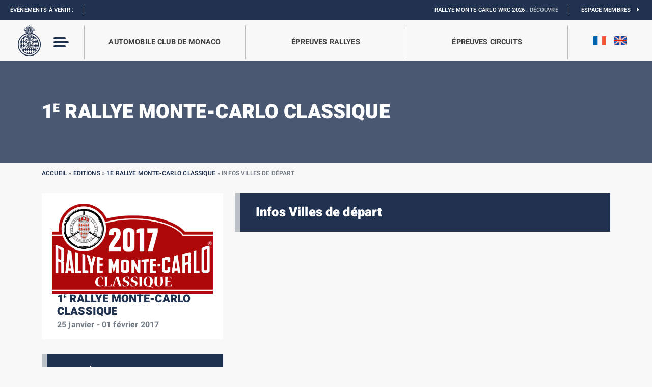

--- FILE ---
content_type: text/html; charset=UTF-8
request_url: https://acm.mc/edition/1e-rallye-monte-carlo-classique/infos-villes-de-depart/
body_size: 19693
content:
<!DOCTYPE html>
<!-- AWS FF -->
<html>
<head>
    <meta content="text/html; charset=UTF-8" name="Content-Type" />
    <meta content="width=device-width, initial-scale=1, maximum-scale=1, user-scalable=no" name="viewport">

        <meta name="twitter:image" content="" class="yoast-seo-meta-tag" />

    <title>Infos Villes de départ - Automobile Club de Monaco</title>
<link data-rocket-preload as="style" href="https://fonts.googleapis.com/css2?family=Heebo%3Awght%40100%3B200%3B300%3B400%3B500%3B600%3B700%3B800%3B900&#038;display=swap" rel="preload">
<style type="text/css">@font-face {font-family:Heebo;font-style:normal;font-weight:100;src:url(/cf-fonts/v/heebo/5.0.16/hebrew/wght/normal.woff2);unicode-range:U+0590-05FF,U+200C-2010,U+20AA,U+25CC,U+FB1D-FB4F;font-display:swap;}@font-face {font-family:Heebo;font-style:normal;font-weight:100;src:url(/cf-fonts/v/heebo/5.0.16/latin/wght/normal.woff2);unicode-range:U+0000-00FF,U+0131,U+0152-0153,U+02BB-02BC,U+02C6,U+02DA,U+02DC,U+0304,U+0308,U+0329,U+2000-206F,U+2074,U+20AC,U+2122,U+2191,U+2193,U+2212,U+2215,U+FEFF,U+FFFD;font-display:swap;}@font-face {font-family:Heebo;font-style:normal;font-weight:200;src:url(/cf-fonts/v/heebo/5.0.16/hebrew/wght/normal.woff2);unicode-range:U+0590-05FF,U+200C-2010,U+20AA,U+25CC,U+FB1D-FB4F;font-display:swap;}@font-face {font-family:Heebo;font-style:normal;font-weight:200;src:url(/cf-fonts/v/heebo/5.0.16/latin/wght/normal.woff2);unicode-range:U+0000-00FF,U+0131,U+0152-0153,U+02BB-02BC,U+02C6,U+02DA,U+02DC,U+0304,U+0308,U+0329,U+2000-206F,U+2074,U+20AC,U+2122,U+2191,U+2193,U+2212,U+2215,U+FEFF,U+FFFD;font-display:swap;}@font-face {font-family:Heebo;font-style:normal;font-weight:300;src:url(/cf-fonts/v/heebo/5.0.16/hebrew/wght/normal.woff2);unicode-range:U+0590-05FF,U+200C-2010,U+20AA,U+25CC,U+FB1D-FB4F;font-display:swap;}@font-face {font-family:Heebo;font-style:normal;font-weight:300;src:url(/cf-fonts/v/heebo/5.0.16/latin/wght/normal.woff2);unicode-range:U+0000-00FF,U+0131,U+0152-0153,U+02BB-02BC,U+02C6,U+02DA,U+02DC,U+0304,U+0308,U+0329,U+2000-206F,U+2074,U+20AC,U+2122,U+2191,U+2193,U+2212,U+2215,U+FEFF,U+FFFD;font-display:swap;}@font-face {font-family:Heebo;font-style:normal;font-weight:400;src:url(/cf-fonts/v/heebo/5.0.16/hebrew/wght/normal.woff2);unicode-range:U+0590-05FF,U+200C-2010,U+20AA,U+25CC,U+FB1D-FB4F;font-display:swap;}@font-face {font-family:Heebo;font-style:normal;font-weight:400;src:url(/cf-fonts/v/heebo/5.0.16/latin/wght/normal.woff2);unicode-range:U+0000-00FF,U+0131,U+0152-0153,U+02BB-02BC,U+02C6,U+02DA,U+02DC,U+0304,U+0308,U+0329,U+2000-206F,U+2074,U+20AC,U+2122,U+2191,U+2193,U+2212,U+2215,U+FEFF,U+FFFD;font-display:swap;}@font-face {font-family:Heebo;font-style:normal;font-weight:500;src:url(/cf-fonts/v/heebo/5.0.16/hebrew/wght/normal.woff2);unicode-range:U+0590-05FF,U+200C-2010,U+20AA,U+25CC,U+FB1D-FB4F;font-display:swap;}@font-face {font-family:Heebo;font-style:normal;font-weight:500;src:url(/cf-fonts/v/heebo/5.0.16/latin/wght/normal.woff2);unicode-range:U+0000-00FF,U+0131,U+0152-0153,U+02BB-02BC,U+02C6,U+02DA,U+02DC,U+0304,U+0308,U+0329,U+2000-206F,U+2074,U+20AC,U+2122,U+2191,U+2193,U+2212,U+2215,U+FEFF,U+FFFD;font-display:swap;}@font-face {font-family:Heebo;font-style:normal;font-weight:600;src:url(/cf-fonts/v/heebo/5.0.16/latin/wght/normal.woff2);unicode-range:U+0000-00FF,U+0131,U+0152-0153,U+02BB-02BC,U+02C6,U+02DA,U+02DC,U+0304,U+0308,U+0329,U+2000-206F,U+2074,U+20AC,U+2122,U+2191,U+2193,U+2212,U+2215,U+FEFF,U+FFFD;font-display:swap;}@font-face {font-family:Heebo;font-style:normal;font-weight:600;src:url(/cf-fonts/v/heebo/5.0.16/hebrew/wght/normal.woff2);unicode-range:U+0590-05FF,U+200C-2010,U+20AA,U+25CC,U+FB1D-FB4F;font-display:swap;}@font-face {font-family:Heebo;font-style:normal;font-weight:700;src:url(/cf-fonts/v/heebo/5.0.16/latin/wght/normal.woff2);unicode-range:U+0000-00FF,U+0131,U+0152-0153,U+02BB-02BC,U+02C6,U+02DA,U+02DC,U+0304,U+0308,U+0329,U+2000-206F,U+2074,U+20AC,U+2122,U+2191,U+2193,U+2212,U+2215,U+FEFF,U+FFFD;font-display:swap;}@font-face {font-family:Heebo;font-style:normal;font-weight:700;src:url(/cf-fonts/v/heebo/5.0.16/hebrew/wght/normal.woff2);unicode-range:U+0590-05FF,U+200C-2010,U+20AA,U+25CC,U+FB1D-FB4F;font-display:swap;}@font-face {font-family:Heebo;font-style:normal;font-weight:800;src:url(/cf-fonts/v/heebo/5.0.16/latin/wght/normal.woff2);unicode-range:U+0000-00FF,U+0131,U+0152-0153,U+02BB-02BC,U+02C6,U+02DA,U+02DC,U+0304,U+0308,U+0329,U+2000-206F,U+2074,U+20AC,U+2122,U+2191,U+2193,U+2212,U+2215,U+FEFF,U+FFFD;font-display:swap;}@font-face {font-family:Heebo;font-style:normal;font-weight:800;src:url(/cf-fonts/v/heebo/5.0.16/hebrew/wght/normal.woff2);unicode-range:U+0590-05FF,U+200C-2010,U+20AA,U+25CC,U+FB1D-FB4F;font-display:swap;}@font-face {font-family:Heebo;font-style:normal;font-weight:900;src:url(/cf-fonts/v/heebo/5.0.16/latin/wght/normal.woff2);unicode-range:U+0000-00FF,U+0131,U+0152-0153,U+02BB-02BC,U+02C6,U+02DA,U+02DC,U+0304,U+0308,U+0329,U+2000-206F,U+2074,U+20AC,U+2122,U+2191,U+2193,U+2212,U+2215,U+FEFF,U+FFFD;font-display:swap;}@font-face {font-family:Heebo;font-style:normal;font-weight:900;src:url(/cf-fonts/v/heebo/5.0.16/hebrew/wght/normal.woff2);unicode-range:U+0590-05FF,U+200C-2010,U+20AA,U+25CC,U+FB1D-FB4F;font-display:swap;}</style>
<noscript data-wpr-hosted-gf-parameters=""><link rel="stylesheet" href="https://fonts.googleapis.com/css2?family=Heebo%3Awght%40100%3B200%3B300%3B400%3B500%3B600%3B700%3B800%3B900&#038;display=swap"></noscript>

    <link rel="profile" href="https://gmpg.org/xfn/11">
    <link rel="pingback" href="https://acm.mc/xmlrpc.php">

    <meta name='robots' content='index, follow, max-image-preview:large, max-snippet:-1, max-video-preview:-1' />

	<!-- This site is optimized with the Yoast SEO plugin v26.7 - https://yoast.com/wordpress/plugins/seo/ -->
	<link rel="canonical" href="https://acm.mc/edition/1e-rallye-monte-carlo-classique/infos-villes-de-depart/" />
	<meta property="og:locale" content="fr_FR" />
	<meta property="og:type" content="article" />
	<meta property="og:title" content="Infos Villes de départ - Automobile Club de Monaco" />
	<meta property="og:description" content="[accordion] [accordion-divider title= »LISBONNE »] Télécharger le flyer de Lisbonne [/accordion-divider] [accordion-divider title= »REIMS »] Télécharger le flyer de Reims [/accordion-divider] [accordion-divider title= »BAD HOMBURG »] Télécharger le flyer de Bad Homburg [/accordion-divider] [accordion-divider title= »STOCKHOLM »] Télécharger le flyer d&rsquo;Stockholm [/accordion-divider] [accordion-divider title= »COPENHAGUE »] Télécharger le flyer de Copenhague [/accordion-divider] [accordion-divider title= »GLASGOW »] Télécharger le flyer de Glasgow [/accordion-divider] [accordion-divider title= »BARCELONE »] Télécharger le flyer de Barcelone [/accordion-divider] [/accordion]" />
	<meta property="og:url" content="https://acm.mc/edition/1e-rallye-monte-carlo-classique/infos-villes-de-depart/" />
	<meta property="og:site_name" content="Automobile Club de Monaco" />
	<meta property="article:publisher" content="https://www.facebook.com/automobileclubmonacoMC" />
	<meta name="twitter:card" content="summary_large_image" />
	<meta name="twitter:site" content="@ACM_Media" />
	<script type="application/ld+json" class="yoast-schema-graph">{"@context":"https://schema.org","@graph":[{"@type":"WebPage","@id":"https://acm.mc/edition/1e-rallye-monte-carlo-classique/infos-villes-de-depart/","url":"https://acm.mc/edition/1e-rallye-monte-carlo-classique/infos-villes-de-depart/","name":"Infos Villes de départ - Automobile Club de Monaco","isPartOf":{"@id":"https://acm.mc/#website"},"datePublished":"2016-10-25T22:00:00+00:00","breadcrumb":{"@id":"https://acm.mc/edition/1e-rallye-monte-carlo-classique/infos-villes-de-depart/#breadcrumb"},"inLanguage":"fr-FR","potentialAction":[{"@type":"ReadAction","target":["https://acm.mc/edition/1e-rallye-monte-carlo-classique/infos-villes-de-depart/"]}]},{"@type":"BreadcrumbList","@id":"https://acm.mc/edition/1e-rallye-monte-carlo-classique/infos-villes-de-depart/#breadcrumb","itemListElement":[{"@type":"ListItem","position":1,"name":"Accueil","item":"https://acm.mc/"},{"@type":"ListItem","position":2,"name":"Editions","item":"https://acm.mc/edition/"},{"@type":"ListItem","position":3,"name":"1e Rallye Monte-Carlo Classique","item":"https://acm.mc/edition/1e-rallye-monte-carlo-classique/"},{"@type":"ListItem","position":4,"name":"Infos Villes de départ"}]},{"@type":"WebSite","@id":"https://acm.mc/#website","url":"https://acm.mc/","name":"Automobile Club de Monaco","description":"Un site utilisant WordPress","potentialAction":[{"@type":"SearchAction","target":{"@type":"EntryPoint","urlTemplate":"https://acm.mc/?s={search_term_string}"},"query-input":{"@type":"PropertyValueSpecification","valueRequired":true,"valueName":"search_term_string"}}],"inLanguage":"fr-FR"}]}</script>
	<!-- / Yoast SEO plugin. -->


<link rel='dns-prefetch' href='//code.jquery.com' />
<link rel='dns-prefetch' href='//cdn.jsdelivr.net' />
<link rel='dns-prefetch' href='//www.youtube.com' />
<link rel='dns-prefetch' href='//maps.googleapis.com' />
<link rel='dns-prefetch' href='//cdnjs.cloudflare.com' />
<link rel='dns-prefetch' href='//polyfill.io' />
<link rel='dns-prefetch' href='//maxcdn.bootstrapcdn.com' />
<link rel='dns-prefetch' href='//fonts.googleapis.com' />

<link rel="alternate" title="oEmbed (JSON)" type="application/json+oembed" href="https://acm.mc/wp-json/oembed/1.0/embed?url=https%3A%2F%2Facm.mc%2Fedition%2F1e-rallye-monte-carlo-classique%2Finfos-villes-de-depart%2F" />
<link rel="alternate" title="oEmbed (XML)" type="text/xml+oembed" href="https://acm.mc/wp-json/oembed/1.0/embed?url=https%3A%2F%2Facm.mc%2Fedition%2F1e-rallye-monte-carlo-classique%2Finfos-villes-de-depart%2F&#038;format=xml" />
<style id='wp-img-auto-sizes-contain-inline-css' type='text/css'>
img:is([sizes=auto i],[sizes^="auto," i]){contain-intrinsic-size:3000px 1500px}
/*# sourceURL=wp-img-auto-sizes-contain-inline-css */
</style>
<style id='wp-emoji-styles-inline-css' type='text/css'>

	img.wp-smiley, img.emoji {
		display: inline !important;
		border: none !important;
		box-shadow: none !important;
		height: 1em !important;
		width: 1em !important;
		margin: 0 0.07em !important;
		vertical-align: -0.1em !important;
		background: none !important;
		padding: 0 !important;
	}
/*# sourceURL=wp-emoji-styles-inline-css */
</style>
<link rel='stylesheet' id='wp-block-library-css' href='https://acm.mc/wp-includes/css/dist/block-library/style.min.css' type='text/css' media='all' />
<style id='global-styles-inline-css' type='text/css'>
:root{--wp--preset--aspect-ratio--square: 1;--wp--preset--aspect-ratio--4-3: 4/3;--wp--preset--aspect-ratio--3-4: 3/4;--wp--preset--aspect-ratio--3-2: 3/2;--wp--preset--aspect-ratio--2-3: 2/3;--wp--preset--aspect-ratio--16-9: 16/9;--wp--preset--aspect-ratio--9-16: 9/16;--wp--preset--color--black: #000000;--wp--preset--color--cyan-bluish-gray: #abb8c3;--wp--preset--color--white: #ffffff;--wp--preset--color--pale-pink: #f78da7;--wp--preset--color--vivid-red: #cf2e2e;--wp--preset--color--luminous-vivid-orange: #ff6900;--wp--preset--color--luminous-vivid-amber: #fcb900;--wp--preset--color--light-green-cyan: #7bdcb5;--wp--preset--color--vivid-green-cyan: #00d084;--wp--preset--color--pale-cyan-blue: #8ed1fc;--wp--preset--color--vivid-cyan-blue: #0693e3;--wp--preset--color--vivid-purple: #9b51e0;--wp--preset--gradient--vivid-cyan-blue-to-vivid-purple: linear-gradient(135deg,rgb(6,147,227) 0%,rgb(155,81,224) 100%);--wp--preset--gradient--light-green-cyan-to-vivid-green-cyan: linear-gradient(135deg,rgb(122,220,180) 0%,rgb(0,208,130) 100%);--wp--preset--gradient--luminous-vivid-amber-to-luminous-vivid-orange: linear-gradient(135deg,rgb(252,185,0) 0%,rgb(255,105,0) 100%);--wp--preset--gradient--luminous-vivid-orange-to-vivid-red: linear-gradient(135deg,rgb(255,105,0) 0%,rgb(207,46,46) 100%);--wp--preset--gradient--very-light-gray-to-cyan-bluish-gray: linear-gradient(135deg,rgb(238,238,238) 0%,rgb(169,184,195) 100%);--wp--preset--gradient--cool-to-warm-spectrum: linear-gradient(135deg,rgb(74,234,220) 0%,rgb(151,120,209) 20%,rgb(207,42,186) 40%,rgb(238,44,130) 60%,rgb(251,105,98) 80%,rgb(254,248,76) 100%);--wp--preset--gradient--blush-light-purple: linear-gradient(135deg,rgb(255,206,236) 0%,rgb(152,150,240) 100%);--wp--preset--gradient--blush-bordeaux: linear-gradient(135deg,rgb(254,205,165) 0%,rgb(254,45,45) 50%,rgb(107,0,62) 100%);--wp--preset--gradient--luminous-dusk: linear-gradient(135deg,rgb(255,203,112) 0%,rgb(199,81,192) 50%,rgb(65,88,208) 100%);--wp--preset--gradient--pale-ocean: linear-gradient(135deg,rgb(255,245,203) 0%,rgb(182,227,212) 50%,rgb(51,167,181) 100%);--wp--preset--gradient--electric-grass: linear-gradient(135deg,rgb(202,248,128) 0%,rgb(113,206,126) 100%);--wp--preset--gradient--midnight: linear-gradient(135deg,rgb(2,3,129) 0%,rgb(40,116,252) 100%);--wp--preset--font-size--small: 13px;--wp--preset--font-size--medium: 20px;--wp--preset--font-size--large: 36px;--wp--preset--font-size--x-large: 42px;--wp--preset--spacing--20: 0.44rem;--wp--preset--spacing--30: 0.67rem;--wp--preset--spacing--40: 1rem;--wp--preset--spacing--50: 1.5rem;--wp--preset--spacing--60: 2.25rem;--wp--preset--spacing--70: 3.38rem;--wp--preset--spacing--80: 5.06rem;--wp--preset--shadow--natural: 6px 6px 9px rgba(0, 0, 0, 0.2);--wp--preset--shadow--deep: 12px 12px 50px rgba(0, 0, 0, 0.4);--wp--preset--shadow--sharp: 6px 6px 0px rgba(0, 0, 0, 0.2);--wp--preset--shadow--outlined: 6px 6px 0px -3px rgb(255, 255, 255), 6px 6px rgb(0, 0, 0);--wp--preset--shadow--crisp: 6px 6px 0px rgb(0, 0, 0);}:where(.is-layout-flex){gap: 0.5em;}:where(.is-layout-grid){gap: 0.5em;}body .is-layout-flex{display: flex;}.is-layout-flex{flex-wrap: wrap;align-items: center;}.is-layout-flex > :is(*, div){margin: 0;}body .is-layout-grid{display: grid;}.is-layout-grid > :is(*, div){margin: 0;}:where(.wp-block-columns.is-layout-flex){gap: 2em;}:where(.wp-block-columns.is-layout-grid){gap: 2em;}:where(.wp-block-post-template.is-layout-flex){gap: 1.25em;}:where(.wp-block-post-template.is-layout-grid){gap: 1.25em;}.has-black-color{color: var(--wp--preset--color--black) !important;}.has-cyan-bluish-gray-color{color: var(--wp--preset--color--cyan-bluish-gray) !important;}.has-white-color{color: var(--wp--preset--color--white) !important;}.has-pale-pink-color{color: var(--wp--preset--color--pale-pink) !important;}.has-vivid-red-color{color: var(--wp--preset--color--vivid-red) !important;}.has-luminous-vivid-orange-color{color: var(--wp--preset--color--luminous-vivid-orange) !important;}.has-luminous-vivid-amber-color{color: var(--wp--preset--color--luminous-vivid-amber) !important;}.has-light-green-cyan-color{color: var(--wp--preset--color--light-green-cyan) !important;}.has-vivid-green-cyan-color{color: var(--wp--preset--color--vivid-green-cyan) !important;}.has-pale-cyan-blue-color{color: var(--wp--preset--color--pale-cyan-blue) !important;}.has-vivid-cyan-blue-color{color: var(--wp--preset--color--vivid-cyan-blue) !important;}.has-vivid-purple-color{color: var(--wp--preset--color--vivid-purple) !important;}.has-black-background-color{background-color: var(--wp--preset--color--black) !important;}.has-cyan-bluish-gray-background-color{background-color: var(--wp--preset--color--cyan-bluish-gray) !important;}.has-white-background-color{background-color: var(--wp--preset--color--white) !important;}.has-pale-pink-background-color{background-color: var(--wp--preset--color--pale-pink) !important;}.has-vivid-red-background-color{background-color: var(--wp--preset--color--vivid-red) !important;}.has-luminous-vivid-orange-background-color{background-color: var(--wp--preset--color--luminous-vivid-orange) !important;}.has-luminous-vivid-amber-background-color{background-color: var(--wp--preset--color--luminous-vivid-amber) !important;}.has-light-green-cyan-background-color{background-color: var(--wp--preset--color--light-green-cyan) !important;}.has-vivid-green-cyan-background-color{background-color: var(--wp--preset--color--vivid-green-cyan) !important;}.has-pale-cyan-blue-background-color{background-color: var(--wp--preset--color--pale-cyan-blue) !important;}.has-vivid-cyan-blue-background-color{background-color: var(--wp--preset--color--vivid-cyan-blue) !important;}.has-vivid-purple-background-color{background-color: var(--wp--preset--color--vivid-purple) !important;}.has-black-border-color{border-color: var(--wp--preset--color--black) !important;}.has-cyan-bluish-gray-border-color{border-color: var(--wp--preset--color--cyan-bluish-gray) !important;}.has-white-border-color{border-color: var(--wp--preset--color--white) !important;}.has-pale-pink-border-color{border-color: var(--wp--preset--color--pale-pink) !important;}.has-vivid-red-border-color{border-color: var(--wp--preset--color--vivid-red) !important;}.has-luminous-vivid-orange-border-color{border-color: var(--wp--preset--color--luminous-vivid-orange) !important;}.has-luminous-vivid-amber-border-color{border-color: var(--wp--preset--color--luminous-vivid-amber) !important;}.has-light-green-cyan-border-color{border-color: var(--wp--preset--color--light-green-cyan) !important;}.has-vivid-green-cyan-border-color{border-color: var(--wp--preset--color--vivid-green-cyan) !important;}.has-pale-cyan-blue-border-color{border-color: var(--wp--preset--color--pale-cyan-blue) !important;}.has-vivid-cyan-blue-border-color{border-color: var(--wp--preset--color--vivid-cyan-blue) !important;}.has-vivid-purple-border-color{border-color: var(--wp--preset--color--vivid-purple) !important;}.has-vivid-cyan-blue-to-vivid-purple-gradient-background{background: var(--wp--preset--gradient--vivid-cyan-blue-to-vivid-purple) !important;}.has-light-green-cyan-to-vivid-green-cyan-gradient-background{background: var(--wp--preset--gradient--light-green-cyan-to-vivid-green-cyan) !important;}.has-luminous-vivid-amber-to-luminous-vivid-orange-gradient-background{background: var(--wp--preset--gradient--luminous-vivid-amber-to-luminous-vivid-orange) !important;}.has-luminous-vivid-orange-to-vivid-red-gradient-background{background: var(--wp--preset--gradient--luminous-vivid-orange-to-vivid-red) !important;}.has-very-light-gray-to-cyan-bluish-gray-gradient-background{background: var(--wp--preset--gradient--very-light-gray-to-cyan-bluish-gray) !important;}.has-cool-to-warm-spectrum-gradient-background{background: var(--wp--preset--gradient--cool-to-warm-spectrum) !important;}.has-blush-light-purple-gradient-background{background: var(--wp--preset--gradient--blush-light-purple) !important;}.has-blush-bordeaux-gradient-background{background: var(--wp--preset--gradient--blush-bordeaux) !important;}.has-luminous-dusk-gradient-background{background: var(--wp--preset--gradient--luminous-dusk) !important;}.has-pale-ocean-gradient-background{background: var(--wp--preset--gradient--pale-ocean) !important;}.has-electric-grass-gradient-background{background: var(--wp--preset--gradient--electric-grass) !important;}.has-midnight-gradient-background{background: var(--wp--preset--gradient--midnight) !important;}.has-small-font-size{font-size: var(--wp--preset--font-size--small) !important;}.has-medium-font-size{font-size: var(--wp--preset--font-size--medium) !important;}.has-large-font-size{font-size: var(--wp--preset--font-size--large) !important;}.has-x-large-font-size{font-size: var(--wp--preset--font-size--x-large) !important;}
/*# sourceURL=global-styles-inline-css */
</style>

<style id='classic-theme-styles-inline-css' type='text/css'>
/*! This file is auto-generated */
.wp-block-button__link{color:#fff;background-color:#32373c;border-radius:9999px;box-shadow:none;text-decoration:none;padding:calc(.667em + 2px) calc(1.333em + 2px);font-size:1.125em}.wp-block-file__button{background:#32373c;color:#fff;text-decoration:none}
/*# sourceURL=/wp-includes/css/classic-themes.min.css */
</style>
<link rel='stylesheet' id='ctf_styles-css' href='https://acm.mc/wp-content/plugins/custom-twitter-feeds/css/ctf-styles.min.css?ver=2.3.1' type='text/css' media='all' />
<link rel='stylesheet' id='cff-css' href='https://acm.mc/wp-content/cache/background-css/1/acm.mc/wp-content/plugins/custom-facebook-feed/assets/css/cff-style.min.css?ver=4.3.4&wpr_t=1768713929' type='text/css' media='all' />
<link rel='stylesheet' id='sb-font-awesome-css' href='https://maxcdn.bootstrapcdn.com/font-awesome/4.7.0/css/font-awesome.min.css' type='text/css' media='all' />
<link rel='stylesheet' id='bootstrap-css-css' href='https://cdn.jsdelivr.net/npm/bootstrap@5.1.0/dist/css/bootstrap.min.css' type='text/css' media='all' />
<link rel='stylesheet' id='style-css' href='https://acm.mc/wp-content/themes/acm-2025/style.css' type='text/css' media='all' />
<link rel='stylesheet' id='reset-min-css' href='https://acm.mc/wp-content/themes/acm-2025/assets/css/reset.min.css' type='text/css' media='all' />
<link rel='stylesheet' id='style-custom-css' href='https://acm.mc/wp-content/themes/acm-2025/assets/css/style.css?ver=1746778389' type='text/css' media='all' />
<link rel='stylesheet' id='style-custom-2025-css' href='https://acm.mc/wp-content/themes/acm-2025/assets/css/style-2025.css?ver=1764324750' type='text/css' media='all' />
<link rel='stylesheet' id='quiz-css' href='https://acm.mc/wp-content/themes/acm-2025/assets/css/quiz.css' type='text/css' media='all' />
<link rel='stylesheet' id='racefeed-css' href='https://acm.mc/wp-content/cache/background-css/1/acm.mc/wp-content/themes/acm-2025/assets/css/racefeed.css?wpr_t=1768713929' type='text/css' media='all' />
<link rel='stylesheet' id='archives-css' href='https://acm.mc/wp-content/themes/acm-2025/assets/css/style-archives.css' type='text/css' media='all' />
<link rel='stylesheet' id='slick-css-css' href='https://acm.mc/wp-content/themes/acm-2025/assets/slick/slick.css' type='text/css' media='all' />
<link rel='stylesheet' id='slick-theme-css-css' href='https://acm.mc/wp-content/cache/background-css/1/acm.mc/wp-content/themes/acm-2025/assets/slick/slick-theme.css?wpr_t=1768713929' type='text/css' media='all' />
<link rel='stylesheet' id='fancybox-css-css' href='https://cdn.jsdelivr.net/npm/@fancyapps/ui@4.0/dist/fancybox.css' type='text/css' media='all' />
<link rel='stylesheet' id='fontawesome-css' href='https://acm.mc/wp-content/themes/acm-2025/assets/fontawesome/css/all.css' type='text/css' media='all' />

<link rel='stylesheet' id='tablepress-default-css' href='https://acm.mc/wp-content/plugins/tablepress/css/build/default.css?ver=3.2.6' type='text/css' media='all' />
<link rel='stylesheet' id='sib-front-css-css' href='https://acm.mc/wp-content/cache/background-css/1/acm.mc/wp-content/plugins/mailin/css/mailin-front.css?wpr_t=1768713929' type='text/css' media='all' />
<script type="text/javascript" id="wpml-cookie-js-extra">
/* <![CDATA[ */
var wpml_cookies = {"wp-wpml_current_language":{"value":"fr","expires":1,"path":"/"}};
var wpml_cookies = {"wp-wpml_current_language":{"value":"fr","expires":1,"path":"/"}};
//# sourceURL=wpml-cookie-js-extra
/* ]]> */
</script>
<script type="text/javascript" src="https://acm.mc/wp-content/plugins/sitepress-multilingual-cms/res/js/cookies/language-cookie.js?ver=486900" id="wpml-cookie-js" defer="defer" data-wp-strategy="defer"></script>
<script type="text/javascript" src="https://acm.mc/wp-includes/js/jquery/jquery.min.js?ver=3.7.1" id="jquery-core-js"></script>
<script type="text/javascript" src="https://acm.mc/wp-includes/js/jquery/jquery-migrate.min.js?ver=3.4.1" id="jquery-migrate-js"></script>
<script type="text/javascript" src="https://code.jquery.com/jquery-3.6.0.min.js" id="jquery-latest-js"></script>
<script type="text/javascript" src="https://cdn.jsdelivr.net/npm/popper.js@1.16.1/dist/umd/popper.min.js" id="Popper-js"></script>
<script type="text/javascript" src="https://cdn.jsdelivr.net/npm/bootstrap@5.1.0/dist/js/bootstrap.min.js" id="Bootstrap-js"></script>
<script type="text/javascript" src="https://acm.mc/wp-content/themes/acm-2025/assets/js/archives.js" id="archives-js-js"></script>
<script type="text/javascript" src="https://www.youtube.com/iframe_api" id="youtube-js"></script>
<script type="text/javascript" src="https://maps.googleapis.com/maps/api/js?key=AIzaSyDgyV8rrT_bwIl1d2QgwPNQ7mdiT8k_JpM" id="gmap-js"></script>
<script type="text/javascript" src="https://acm.mc/wp-content/themes/acm-2025/assets/slick/slick.js" id="slick-js-js"></script>
<script type="text/javascript" src="https://cdn.jsdelivr.net/npm/@fancyapps/ui@4.0/dist/fancybox.umd.js" id="fancybox-js-js"></script>
<script type="text/javascript" src="https://cdnjs.cloudflare.com/ajax/libs/jquery.downCount/1.0.0/jquery.downCount.js" id="downCount-js"></script>
<script type="text/javascript" src="https://cdnjs.cloudflare.com/polyfill/v3/polyfill.min.js?features=default" id="polyfill-js"></script>
<script type="text/javascript" id="sib-front-js-js-extra">
/* <![CDATA[ */
var sibErrMsg = {"invalidMail":"Veuillez entrer une adresse e-mail valide.","requiredField":"Veuillez compl\u00e9ter les champs obligatoires.","invalidDateFormat":"Veuillez entrer une date valide.","invalidSMSFormat":"Veuillez entrer une num\u00e9ro de t\u00e9l\u00e9phone valide."};
var ajax_sib_front_object = {"ajax_url":"https://acm.mc/wp-admin/admin-ajax.php","ajax_nonce":"99ea75ceb7","flag_url":"https://acm.mc/wp-content/plugins/mailin/img/flags/"};
//# sourceURL=sib-front-js-js-extra
/* ]]> */
</script>
<script type="text/javascript" src="https://acm.mc/wp-content/plugins/mailin/js/mailin-front.js?ver=1768487656" id="sib-front-js-js"></script>
<link rel="https://api.w.org/" href="https://acm.mc/wp-json/" /><link rel="alternate" title="JSON" type="application/json" href="https://acm.mc/wp-json/wp/v2/editions/2821" /><link rel="EditURI" type="application/rsd+xml" title="RSD" href="https://acm.mc/xmlrpc.php?rsd" />
<link rel='shortlink' href='https://acm.mc/?p=2821' />
<link rel="icon" href="https://acm.mc/wp-content/uploads/2022/05/cropped-logo-acm-web-favicon-1-32x32.png" sizes="32x32" />
<link rel="icon" href="https://acm.mc/wp-content/uploads/2022/05/cropped-logo-acm-web-favicon-1-192x192.png" sizes="192x192" />
<link rel="apple-touch-icon" href="https://acm.mc/wp-content/uploads/2022/05/cropped-logo-acm-web-favicon-1-180x180.png" />
<meta name="msapplication-TileImage" content="https://acm.mc/wp-content/uploads/2022/05/cropped-logo-acm-web-favicon-1-270x270.png" />
<noscript><style id="rocket-lazyload-nojs-css">.rll-youtube-player, [data-lazy-src]{display:none !important;}</style></noscript>    <meta name="google-site-verification" content="s6OfMiQaIlj8sV8AYSeh1esNeh0ntX8C_XuGUWMXumw" />
    <!-- Google Tag Manager -->
    <script>(function(w,d,s,l,i){w[l]=w[l]||[];w[l].push({'gtm.start':
    new Date().getTime(),event:'gtm.js'});var f=d.getElementsByTagName(s)[0],
    j=d.createElement(s),dl=l!='dataLayer'?'&l='+l:'';j.async=true;j.src=
    'https://www.googletagmanager.com/gtm.js?id='+i+dl;f.parentNode.insertBefore(j,f);
    })(window,document,'script','dataLayer','GTM-PV63T58');</script>

<style id="wpr-lazyload-bg-container"></style><style id="wpr-lazyload-bg-exclusion"></style>
<noscript>
<style id="wpr-lazyload-bg-nostyle">#cff .cff-author-img{--wpr-bg-4e0deecd-eead-4886-9f91-6c127d4dbaa7: url('https://acm.mc/wp-content/plugins/custom-facebook-feed/assets/img/cff-avatar.png');}#cff .cff-author.cff-no-author-info .cff-author-img{--wpr-bg-2b5d659c-6f1c-43a3-990f-2a97ad503928: url('https://acm.mc/wp-content/plugins/custom-facebook-feed/assets/img/cff-avatar.png');}.overlay-blue .pattern{--wpr-bg-5ba6bd24-097e-4b24-bbb9-62ca0372412a: url('https://acm.mc/wp-content/themes/acm-2025/assets/img/pattern-acm.jpg');}.login-racefeed{--wpr-bg-0c51663f-192c-44bc-b6c0-719dabbc03de: url('https://acm.mc/wp-content/themes/acm-2025/assets/img/background-logo-acm.jpg');}.slick-loading .slick-list{--wpr-bg-5dfbe7d2-920f-456b-9459-c8687e9e27e8: url('https://acm.mc/wp-content/themes/acm-2025/assets/slick/ajax-loader.gif');}.sib-country-block .sib-toggle .sib-cflags{--wpr-bg-e290c90d-95d3-423e-99f5-0bfc41c3a382: url('https://acm.mc/wp-content/plugins/mailin/img/flags/fr.png');}.sib-sms-field ul.sib-country-list li .sib-flag-box .sib-flag{--wpr-bg-acb8f267-d6ae-4837-a2c4-c4f09eeaa005: url('https://acm.mc/wp-content/plugins/mailin/img/flags/ad.png');}</style>
</noscript>
<script type="application/javascript">const rocket_pairs = [{"selector":"#cff .cff-author-img","style":"#cff .cff-author-img{--wpr-bg-4e0deecd-eead-4886-9f91-6c127d4dbaa7: url('https:\/\/acm.mc\/wp-content\/plugins\/custom-facebook-feed\/assets\/img\/cff-avatar.png');}","hash":"4e0deecd-eead-4886-9f91-6c127d4dbaa7","url":"https:\/\/acm.mc\/wp-content\/plugins\/custom-facebook-feed\/assets\/img\/cff-avatar.png"},{"selector":"#cff .cff-author.cff-no-author-info .cff-author-img","style":"#cff .cff-author.cff-no-author-info .cff-author-img{--wpr-bg-2b5d659c-6f1c-43a3-990f-2a97ad503928: url('https:\/\/acm.mc\/wp-content\/plugins\/custom-facebook-feed\/assets\/img\/cff-avatar.png');}","hash":"2b5d659c-6f1c-43a3-990f-2a97ad503928","url":"https:\/\/acm.mc\/wp-content\/plugins\/custom-facebook-feed\/assets\/img\/cff-avatar.png"},{"selector":".overlay-blue .pattern","style":".overlay-blue .pattern{--wpr-bg-5ba6bd24-097e-4b24-bbb9-62ca0372412a: url('https:\/\/acm.mc\/wp-content\/themes\/acm-2025\/assets\/img\/pattern-acm.jpg');}","hash":"5ba6bd24-097e-4b24-bbb9-62ca0372412a","url":"https:\/\/acm.mc\/wp-content\/themes\/acm-2025\/assets\/img\/pattern-acm.jpg"},{"selector":".login-racefeed","style":".login-racefeed{--wpr-bg-0c51663f-192c-44bc-b6c0-719dabbc03de: url('https:\/\/acm.mc\/wp-content\/themes\/acm-2025\/assets\/img\/background-logo-acm.jpg');}","hash":"0c51663f-192c-44bc-b6c0-719dabbc03de","url":"https:\/\/acm.mc\/wp-content\/themes\/acm-2025\/assets\/img\/background-logo-acm.jpg"},{"selector":".slick-loading .slick-list","style":".slick-loading .slick-list{--wpr-bg-5dfbe7d2-920f-456b-9459-c8687e9e27e8: url('https:\/\/acm.mc\/wp-content\/themes\/acm-2025\/assets\/slick\/ajax-loader.gif');}","hash":"5dfbe7d2-920f-456b-9459-c8687e9e27e8","url":"https:\/\/acm.mc\/wp-content\/themes\/acm-2025\/assets\/slick\/ajax-loader.gif"},{"selector":".sib-country-block .sib-toggle .sib-cflags","style":".sib-country-block .sib-toggle .sib-cflags{--wpr-bg-e290c90d-95d3-423e-99f5-0bfc41c3a382: url('https:\/\/acm.mc\/wp-content\/plugins\/mailin\/img\/flags\/fr.png');}","hash":"e290c90d-95d3-423e-99f5-0bfc41c3a382","url":"https:\/\/acm.mc\/wp-content\/plugins\/mailin\/img\/flags\/fr.png"},{"selector":".sib-sms-field ul.sib-country-list li .sib-flag-box .sib-flag","style":".sib-sms-field ul.sib-country-list li .sib-flag-box .sib-flag{--wpr-bg-acb8f267-d6ae-4837-a2c4-c4f09eeaa005: url('https:\/\/acm.mc\/wp-content\/plugins\/mailin\/img\/flags\/ad.png');}","hash":"acb8f267-d6ae-4837-a2c4-c4f09eeaa005","url":"https:\/\/acm.mc\/wp-content\/plugins\/mailin\/img\/flags\/ad.png"}]; const rocket_excluded_pairs = [];</script><meta name="generator" content="WP Rocket 3.20.2" data-wpr-features="wpr_lazyload_css_bg_img wpr_lazyload_images wpr_lazyload_iframes wpr_preload_links wpr_desktop" /></head>

<body data-rsssl=1 class="wp-singular edition-template-default single single-edition postid-2821 wp-theme-acm-2025">
    <!-- Google Tag Manager (noscript) -->
    <noscript><iframe src="https://www.googletagmanager.com/ns.html?id=GTM-PV63T58"
    height="0" width="0" style="display:none;visibility:hidden"></iframe></noscript>
    <!-- End Google Tag Manager (noscript) -->

<header data-rocket-location-hash="a958a4e02512def1962799edcb763194">
    
    

<div data-rocket-location-hash="cc90b9b433417be7b72419eac303e516" class="header-top">
	<div data-rocket-location-hash="c8824d7cebc932a41469d8a78edd5b5f" class="zone-marquee">
		<div class="d-none d-lg-block partie-fixe">
			Événements à venir :		</div>
		<div class="partie-defilante">
			<div class="d-none d-lg-block">
				<marquee scrollamount="6">
					<p>
					<strong>Rallye Monte-Carlo WRC 2026 : </strong><a href="https://acm.mc/epreuves/rallye-automobile-monte-carlo/espace-spectateurs/cartes/">Découvrez les cartes spectateurs</a>
&nbsp;
&nbsp;
ı
&nbsp;
&nbsp;
<strong>Formula 1 Louis Vuitton Grand Prix de Monaco 2026 : </strong><a href="https://acm.mc/epreuves/formula-1-grand-prix-de-monaco/">Découvrez l’affiche officielle</a>
&nbsp;
&nbsp;
ı
&nbsp;
&nbsp;
<strong>Rallye Monte-Carlo Historique 2026 :</strong> <a href="https://acm.mc/ledition-2026-a-guichets-fermes/">Découvrez la liste des engagés</a>
&nbsp;
&nbsp;
ı
&nbsp;
&nbsp;
<strong>Monaco E-Prix 2026 : </strong><a href="https://acm.mc/billetterie-monaco-e-prix-2026-a-vos-agendas/">Informations Billetterie</a>
					</p>
				</marquee>
			</div>
			<div class="d-lg-none">
				<marquee scrollamount="3">
					<p>
					<strong>Rallye Monte-Carlo WRC 2026 : </strong><a href="https://acm.mc/epreuves/rallye-automobile-monte-carlo/espace-spectateurs/cartes/">Découvrez les cartes spectateurs</a>
&nbsp;
&nbsp;
ı
&nbsp;
&nbsp;
<strong>Formula 1 Louis Vuitton Grand Prix de Monaco 2026 : </strong><a href="https://acm.mc/epreuves/formula-1-grand-prix-de-monaco/">Découvrez l’affiche officielle</a>
&nbsp;
&nbsp;
ı
&nbsp;
&nbsp;
<strong>Rallye Monte-Carlo Historique 2026 :</strong> <a href="https://acm.mc/ledition-2026-a-guichets-fermes/">Découvrez la liste des engagés</a>
&nbsp;
&nbsp;
ı
&nbsp;
&nbsp;
<strong>Monaco E-Prix 2026 : </strong><a href="https://acm.mc/billetterie-monaco-e-prix-2026-a-vos-agendas/">Informations Billetterie</a>
					</p>
				</marquee>
			</div>
		</div>
	</div>
	<div data-rocket-location-hash="9fed1f9d0ca800a4407ab52b7ae2634c" class="acces-membres">
		<a href="https://www.club-acm.com/" target="_blank">Espace membres &nbsp;&nbsp; <i class="fas fa-caret-right"></i></a>
	</div>
</div>

<div data-rocket-location-hash="5cd5940341203f57af0c6567f22595ea" class="header-menu">
	<div data-rocket-location-hash="b3fc23520db333ef909de69b9c2d23b8" class="zone-logo-burger">
		<div class="d-xl-none icone-burger">
			<div class="bars"></div>
			<span> Menu</span>
		</div>
		<div data-rocket-location-hash="86f09022d303c268fc6da29eba2828b9" class="logo">
			<a href="https://acm.mc"><img src="data:image/svg+xml,%3Csvg%20xmlns='http://www.w3.org/2000/svg'%20viewBox='0%200%200%200'%3E%3C/svg%3E" data-lazy-src="https://acm.mc/wp-content/themes/acm-2025/assets/img/logo-acm-web.png"><noscript><img src="https://acm.mc/wp-content/themes/acm-2025/assets/img/logo-acm-web.png"></noscript></a>
		</div>
		<div class="d-none d-xl-block icone-burger">
			<div class="bars"></div>
		</div>
	</div>

	<div data-rocket-location-hash="eee5e6c33f01414fd9b1d5a0ebe6fcc0" class="d-none d-xl-block zone-menu">

				<div data-rocket-location-hash="4c850314c1812ca923703c2cce3a02a0" class="row g-0">
							<div class="col-4">
					<a data-menu="1" href="" class="d-flex align-items-center justify-content-center bt-menu">Automobile Club de Monaco</a>
				</div>
								<div class="col-4">
					<a data-menu="2" href="" class="d-flex align-items-center justify-content-center bt-menu">Épreuves Rallyes</a>
				</div>
								<div class="col-4">
					<a data-menu="3" href="" class="d-flex align-items-center justify-content-center bt-menu">Épreuves Circuits</a>
				</div>
						</div>

							<div id="menu-hover1" class="row justify-content-center row-menu-hover tpl-2025">

									<div class="col-xl-4 g-0">
						<div class="box-menu-hover">
                            <!-- <div class="zone-image "> -->
                            <div class="zone-image ">
                                <div data-bg="https://acm.mc/wp-content/uploads/2025/10/banniere-page-club-2025-1024x363.jpg" class="image bkg-cover rocket-lazyload" style=""></div>
																                                <a href="https://acm.mc/automobile-club/le-club/" class="stretched-link"></a>
                            </div>
                            <div class="content-menu-hover">
                                <div class="d-flex align-items-center titre">
                                    Le Club                                </div>
								<div class="date">
																	</div>
                                <div class="zone-cta">
                                    <a href="https://acm.mc/automobile-club/le-club/" class="cta blue">En savoir plus</a>
                                </div>
                            </div>
                            <div class="clear"></div>
						</div>
					</div>
										<div class="col-xl-4 g-0">
						<div class="box-menu-hover">
                            <!-- <div class="zone-image "> -->
                            <div class="zone-image ">
                                <div data-bg="https://acm.mc/wp-content/uploads/2023/11/DSC05911-1024x683.webp" class="image bkg-cover rocket-lazyload" style=""></div>
																                                <a href="https://acm.mc/automobile-club/le-restaurant/" class="stretched-link"></a>
                            </div>
                            <div class="content-menu-hover">
                                <div class="d-flex align-items-center titre">
                                    Restaurant « Le Club »                                </div>
								<div class="date">
																	</div>
                                <div class="zone-cta">
                                    <a href="https://acm.mc/automobile-club/le-restaurant/" class="cta blue">En savoir plus</a>
                                </div>
                            </div>
                            <div class="clear"></div>
						</div>
					</div>
										<div class="col-xl-4 g-0">
						<div class="box-menu-hover">
                            <!-- <div class="zone-image "> -->
                            <div class="zone-image ">
                                <div data-bg="https://acm.mc/wp-content/uploads/2024/01/banner-commissaires-1024x683.webp" class="image bkg-cover rocket-lazyload" style=""></div>
																                                <a href="https://acm.mc/automobile-club/le-corps-des-commissaires/" class="stretched-link"></a>
                            </div>
                            <div class="content-menu-hover">
                                <div class="d-flex align-items-center titre">
                                    Le Corps des Commissaires                                </div>
								<div class="date">
																	</div>
                                <div class="zone-cta">
                                    <a href="https://acm.mc/automobile-club/le-corps-des-commissaires/" class="cta blue">En savoir plus</a>
                                </div>
                            </div>
                            <div class="clear"></div>
						</div>
					</div>
					
			</div>
						<div id="menu-hover2" class="row justify-content-center row-menu-hover tpl-2025">

									<div class="col-xl-4 g-0">
						<div class="box-menu-hover">
                            <!-- <div class="zone-image "> -->
                            <div class="zone-image ">
                                <div data-bg="https://acm.mc/wp-content/uploads/2025/05/Visuel_WRC2026_1920x1080-1024x576.jpg" class="image bkg-cover rocket-lazyload" style=""></div>
																                                <a href="https://acm.mc/epreuves/rallye-automobile-monte-carlo/" class="stretched-link"></a>
                            </div>
                            <div class="content-menu-hover">
                                <div class="d-flex align-items-center titre">
                                    Rallye Automobile Monte-Carlo                                </div>
								<div class="date">
									22 - 25 janvier 2026								</div>
                                <div class="zone-cta">
                                    <a href="https://acm.mc/epreuves/rallye-automobile-monte-carlo/" class="cta blue">Découvrir l'épreuve</a>
                                </div>
                            </div>
                            <div class="clear"></div>
						</div>
					</div>
										<div class="col-xl-4 g-0">
						<div class="box-menu-hover">
                            <!-- <div class="zone-image "> -->
                            <div class="zone-image ">
                                <div data-bg="https://acm.mc/wp-content/uploads/2025/05/Visuel_RMCH2026_1920x1080-1024x576.jpg" class="image bkg-cover rocket-lazyload" style=""></div>
																                                <a href="https://acm.mc/epreuves/rallye-monte-carlo-historique/" class="stretched-link"></a>
                            </div>
                            <div class="content-menu-hover">
                                <div class="d-flex align-items-center titre">
                                    Rallye Monte-Carlo Historique                                </div>
								<div class="date">
									29 janvier - 07 février 2026								</div>
                                <div class="zone-cta">
                                    <a href="https://acm.mc/epreuves/rallye-monte-carlo-historique/" class="cta blue">Découvrir l'épreuve</a>
                                </div>
                            </div>
                            <div class="clear"></div>
						</div>
					</div>
										<div class="col-xl-4 g-0">
						<div class="box-menu-hover">
                            <!-- <div class="zone-image "> -->
                            <div class="zone-image ">
                                <div data-bg="https://acm.mc/wp-content/uploads/2025/05/E-RALLYE-2025_1920x1080-1024x576.jpg" class="image bkg-cover rocket-lazyload" style=""></div>
																                                <a href="https://acm.mc/epreuves/e-rallye-monte-carlo/" class="stretched-link"></a>
                            </div>
                            <div class="content-menu-hover">
                                <div class="d-flex align-items-center titre">
                                    E-Rallye Monte-Carlo                                </div>
								<div class="date">
									15 - 18 octobre 2025								</div>
                                <div class="zone-cta">
                                    <a href="https://acm.mc/epreuves/e-rallye-monte-carlo/" class="cta blue">Découvrir l'épreuve</a>
                                </div>
                            </div>
                            <div class="clear"></div>
						</div>
					</div>
					
			</div>
						<div id="menu-hover3" class="row justify-content-center row-menu-hover tpl-2025">

									<div class="col-xl-4 g-0">
						<div class="box-menu-hover">
                            <!-- <div class="zone-image "> -->
                            <div class="zone-image ">
                                <div data-bg="https://acm.mc/wp-content/uploads/2025/05/BAT_Visuel_GPF12026_1920x1080_WEB_TEMP-1024x576.jpg" class="image bkg-cover rocket-lazyload" style=""></div>
																                                <a href="https://acm.mc/epreuves/formula-1-grand-prix-de-monaco/" class="stretched-link"></a>
                            </div>
                            <div class="content-menu-hover">
                                <div class="d-flex align-items-center titre">
                                    Formula 1 Louis Vuitton Grand Prix de Monaco                                </div>
								<div class="date">
									04 - 07 juin 2026								</div>
                                <div class="zone-cta">
                                    <a href="https://acm.mc/epreuves/formula-1-grand-prix-de-monaco/" class="cta blue">Découvrir l'épreuve</a>
                                </div>
                            </div>
                            <div class="clear"></div>
						</div>
					</div>
										<div class="col-xl-4 g-0">
						<div class="box-menu-hover">
                            <!-- <div class="zone-image "> -->
                            <div class="zone-image ">
                                <div data-bg="https://acm.mc/wp-content/uploads/2025/08/visuel_GPH2026_1920x1080-1024x576.jpg" class="image bkg-cover rocket-lazyload" style=""></div>
																                                <a href="https://acm.mc/epreuves/grand-prix-de-monaco-historique/" class="stretched-link"></a>
                            </div>
                            <div class="content-menu-hover">
                                <div class="d-flex align-items-center titre">
                                    Grand Prix de Monaco Historique                                </div>
								<div class="date">
									24 - 26 avril 2026								</div>
                                <div class="zone-cta">
                                    <a href="https://acm.mc/epreuves/grand-prix-de-monaco-historique/" class="cta blue">Découvrir l'épreuve</a>
                                </div>
                            </div>
                            <div class="clear"></div>
						</div>
					</div>
										<div class="col-xl-4 g-0">
						<div class="box-menu-hover">
                            <!-- <div class="zone-image img-placeholder"> -->
                            <div class="zone-image img-placeholder">
                                <div data-bg="https://acm.mc/wp-content/uploads/2025/05/IMG_7596-1024x683.jpg" class="image bkg-cover rocket-lazyload" style=""></div>
																                                <div data-rocket-location-hash="2d258910065962d7945699aaf2d5c26e" class="overlay"></div>
                                <div class="logo-epreuve">
                                    <img src="data:image/svg+xml,%3Csvg%20xmlns='http://www.w3.org/2000/svg'%20viewBox='0%200%200%200'%3E%3C/svg%3E" data-lazy-src="https://acm.mc/wp-content/uploads/2022/06/Monaco_E-Prix_2L_fond_blanc_ok.png" /><noscript><img src="https://acm.mc/wp-content/uploads/2022/06/Monaco_E-Prix_2L_fond_blanc_ok.png" /></noscript>
                                </div>
								                                <a href="https://acm.mc/epreuves/monaco-e-prix/" class="stretched-link"></a>
                            </div>
                            <div class="content-menu-hover">
                                <div class="d-flex align-items-center titre">
                                    Monaco E-Prix                                </div>
								<div class="date">
									16 - 17 mai 2026								</div>
                                <div class="zone-cta">
                                    <a href="https://acm.mc/epreuves/monaco-e-prix/" class="cta blue">Découvrir l'épreuve</a>
                                </div>
                            </div>
                            <div class="clear"></div>
						</div>
					</div>
					
			</div>
			
	</div>

	<div data-rocket-location-hash="8a3daddcd4eb6a000461c2acbf5691ea" class="d-flex align-items-center justify-content-center zone-langues">
						<a href="https://acm.mc/edition/1e-rallye-monte-carlo-classique/infos-villes-de-depart/" class="langue"><img src="data:image/svg+xml,%3Csvg%20xmlns='http://www.w3.org/2000/svg'%20viewBox='0%200%200%200'%3E%3C/svg%3E" data-lazy-src="https://acm.mc/wp-content/themes/acm-2025/assets/img/FLAG_FR.png"><noscript><img src="https://acm.mc/wp-content/themes/acm-2025/assets/img/FLAG_FR.png"></noscript></a>
								<a href="https://acm.mc/en/" class="langue"><img src="data:image/svg+xml,%3Csvg%20xmlns='http://www.w3.org/2000/svg'%20viewBox='0%200%200%200'%3E%3C/svg%3E" data-lazy-src="https://acm.mc/wp-content/themes/acm-2025/assets/img/FLAG_EN.png"><noscript><img src="https://acm.mc/wp-content/themes/acm-2025/assets/img/FLAG_EN.png"></noscript></a>
					</div>
</div></header>





<div data-rocket-location-hash="eabe1db6d1c8a1db8934d1c05a6b40d8" class="menu-burger">
	<div data-rocket-location-hash="76d9d4442a9cb78e065a95d6afacab11" class="zone-logo-burger">
		<div class="logo">
			<a href="https://acm.mc"><img src="data:image/svg+xml,%3Csvg%20xmlns='http://www.w3.org/2000/svg'%20viewBox='0%200%200%200'%3E%3C/svg%3E" data-lazy-src="https://acm.mc/wp-content/themes/acm-2025/assets/img/logo-acm-web-white.png"><noscript><img src="https://acm.mc/wp-content/themes/acm-2025/assets/img/logo-acm-web-white.png"></noscript></a>
		</div>
		<div data-rocket-location-hash="a58066314fe447c535cbe5fa3164c532" class="icone-burger-close">
			<div class="bars"></div>
		</div>
	</div>


		<div data-rocket-location-hash="93cff34475c98351de7370d4ce3451c8" class="d-none d-lg-block contenu-menu-burger">
		<div data-rocket-location-hash="710a71c71cfc139692dac2ba4b1592af" class="row g-0">
							<div class="col-4">
					<div class="d-flex align-items-center justify-content-center label-menu-burger">Automobile Club de Monaco</div>
					<div class="column-menu">
						<div class="border-column"></div>
													<span class="titre-ul"><a href="https://acm.mc/automobile-club/le-club/">Le Club</a></span>

							<ul>										<li><a href="https://acm.mc/automobile-club/le-club/lautomobile-club-de-monaco/">L'Automobile Club de Monaco</a></li>
																				<li><a href="https://acm.mc/automobile-club/le-club/service-inter-membres/">Espace Membres</a></li>
																				<li><a href="https://acm.mc/automobile-club/le-club/espace-licencies-de-competition/fia-pth-laissez-passer-fiva/">FIA PTH - Laissez-Passer - FIVA</a></li>
																				<li><a href="https://acm.mc/automobile-club/le-club/espace-licencies-de-competition/demande-de-licence-internationale/">Demande de Licence Internationale</a></li>
																				<li><a href="https://acm.mc/automobile-club/le-club/environnement/">Environnement</a></li>
										</ul>							<span class="titre-ul"><a href="https://acm.mc/automobile-club/le-restaurant/">Restaurant « Le Club »</a></span>

							<ul></ul>							<span class="titre-ul"><a href="https://acm.mc/automobile-club/le-corps-des-commissaires/">Le Corps des Commissaires</a></span>

							<ul>										<li><a href="https://acm.mc/automobile-club/le-corps-des-commissaires/le-corps-des-commissaires/">Présentation du Corps des Commissaires</a></li>
																				<li><a href="https://acm.mc/automobile-club/le-corps-des-commissaires/devenir-commissaire-de-lacm/">Devenir Commissaire</a></li>
																				<li><a href="https://acm.mc/automobile-club/le-corps-des-commissaires/newsletter/">Newsletter des Commissaires</a></li>
																				<li><a href="https://acm.mc/automobile-club/le-corps-des-commissaires/photos/">Photos</a></li>
																				<li><a href="https://acm.mc/automobile-club/le-corps-des-commissaires/videos/">Videos</a></li>
																				<li><a href="https://acm.mc/automobile-club/le-corps-des-commissaires/espace-commissaires-et-officiels/">Commissaires et Officiels</a></li>
										</ul>							<span class="titre-ul"><a href="https://acm.mc/automobile-club/boutique-officielle/">Boutique Officielle</a></span>

							<ul></ul>							<span class="titre-ul"><a href="https://acm.mc/automobile-club/billetterie-officielle/">Billetterie Officielle</a></span>

							<ul></ul>					</div>
				</div>
								<div class="col-4">
					<div class="d-flex align-items-center justify-content-center label-menu-burger">Épreuves Rallyes</div>
					<div class="column-menu">
						<div class="border-column"></div>
													<span class="titre-ul"><a href="https://acm.mc/epreuves/rallye-automobile-monte-carlo/">Rallye Automobile Monte-Carlo</a></span>

							<ul>										<li><a href="https://acm.mc/epreuves/rallye-automobile-monte-carlo/evenement/">Evénement</a></li>
																				<li><a href="https://acm.mc/epreuves/rallye-automobile-monte-carlo/espace-concurrents/">Espace concurrents</a></li>
																				<li><a href="https://acm.mc/epreuves/rallye-automobile-monte-carlo/espace-spectateurs/">Espace Spectateurs</a></li>
																				<li><a href="https://acm.mc/epreuves/rallye-automobile-monte-carlo/fan-experience/">Fan Experience</a></li>
																				<li><a href="https://acm.mc/epreuves/rallye-automobile-monte-carlo/environnement/">Environnement</a></li>
																				<li><a href="https://acm.mc/epreuves/rallye-automobile-monte-carlo/archives/">Archives</a></li>
										</ul>							<span class="titre-ul"><a href="https://acm.mc/epreuves/rallye-monte-carlo-historique/">Rallye Monte-Carlo Historique</a></span>

							<ul>										<li><a href="https://acm.mc/epreuves/rallye-monte-carlo-historique/evenement/">Evènement</a></li>
																				<li><a href="https://acm.mc/epreuves/rallye-monte-carlo-historique/espace-concurrents/">Espace concurrents</a></li>
																				<li><a href="https://acm.mc/epreuves/rallye-monte-carlo-historique/fan-experience/">Fan Experience</a></li>
																				<li><a href="https://acm.mc/epreuves/rallye-monte-carlo-historique/espace-presse/">Espace Presse</a></li>
																				<li><a href="https://acm.mc/epreuves/rallye-monte-carlo-historique/archives/">Archives</a></li>
										</ul>							<span class="titre-ul"><a href="https://acm.mc/epreuves/e-rallye-monte-carlo/">E-Rallye Monte-Carlo</a></span>

							<ul>										<li><a href="https://acm.mc/epreuves/e-rallye-monte-carlo/evenement/">Evènement</a></li>
																				<li><a href="https://acm.mc/epreuves/e-rallye-monte-carlo/espace-concurrents/">Espace Concurrents</a></li>
																				<li><a href="https://acm.mc/epreuves/e-rallye-monte-carlo/espace-presse/">Espace Presse</a></li>
																				<li><a href="https://acm.mc/epreuves/e-rallye-monte-carlo/fan-experience/">Fan experience</a></li>
																				<li><a href="https://acm.mc/epreuves/e-rallye-monte-carlo/archives/">Archives</a></li>
																				<li><a href="https://acm.mc/epreuves/e-rallye-monte-carlo/environnement/">Environnement</a></li>
										</ul>					</div>
				</div>
								<div class="col-4">
					<div class="d-flex align-items-center justify-content-center label-menu-burger">Épreuves Circuits</div>
					<div class="column-menu">
						<div class="border-column"></div>
													<span class="titre-ul"><a href="https://acm.mc/epreuves/formula-1-grand-prix-de-monaco/">Formula 1 Louis Vuitton Grand Prix de Monaco</a></span>

							<ul>										<li><a href="https://acm.mc/epreuves/formula-1-grand-prix-de-monaco/evenement/">Evènement</a></li>
																				<li><a href="https://acm.mc/epreuves/formula-1-grand-prix-de-monaco/fan-experience/">Fan Experience</a></li>
																				<li><a href="https://acm.mc/epreuves/formula-1-grand-prix-de-monaco/infos-pratiques/">Infos pratiques</a></li>
																				<li><a href="https://acm.mc/epreuves/formula-1-grand-prix-de-monaco/espace-presse/">Espace Presse</a></li>
																				<li><a href="https://acm.mc/epreuves/formula-1-grand-prix-de-monaco/archives/">Archives</a></li>
																				<li><a href="https://acm.mc/epreuves/formula-1-grand-prix-de-monaco/environnement/">Environnement</a></li>
										</ul>							<span class="titre-ul"><a href="https://acm.mc/epreuves/grand-prix-de-monaco-historique/">Grand Prix de Monaco Historique</a></span>

							<ul>										<li><a href="https://acm.mc/epreuves/grand-prix-de-monaco-historique/evenement/">Evènement</a></li>
																				<li><a href="https://acm.mc/epreuves/grand-prix-de-monaco-historique/espace-concurrents/">Espace Concurrents</a></li>
																				<li><a href="https://acm.mc/epreuves/grand-prix-de-monaco-historique/fan-experience/">Fan Experience</a></li>
																				<li><a href="https://acm.mc/epreuves/grand-prix-de-monaco-historique/hospitalites/">Hospitalités</a></li>
																				<li><a href="https://acm.mc/epreuves/grand-prix-de-monaco-historique/infos-pratiques/">Infos pratiques</a></li>
																				<li><a href="https://acm.mc/epreuves/grand-prix-de-monaco-historique/espace-presse/">Espace Presse</a></li>
																				<li><a href="https://acm.mc/epreuves/grand-prix-de-monaco-historique/archives/">Archives</a></li>
										</ul>							<span class="titre-ul"><a href="https://acm.mc/epreuves/monaco-e-prix/">Monaco E-Prix</a></span>

							<ul>										<li><a href="https://acm.mc/epreuves/monaco-e-prix/evenement/">Evènement</a></li>
																				<li><a href="https://acm.mc/epreuves/monaco-e-prix/fan-experience/">Fan Experience</a></li>
																				<li><a href="https://acm.mc/epreuves/monaco-e-prix/espace-presse/">Espace Presse</a></li>
																				<li><a href="https://acm.mc/epreuves/monaco-e-prix/infos-pratiques/">Infos pratiques</a></li>
																				<li><a href="https://acm.mc/epreuves/monaco-e-prix/archives/">Archives</a></li>
										</ul>					</div>
				</div>
						</div>

		<div class="row g-0">
					</div>
	</div>

	<div data-rocket-location-hash="ce9112a9651c7d2b098b826c2deb3c94" class="d-flex align-items-center justify-content-center zone-langues">
						<a href="https://acm.mc/en/" class="langue"><img src="data:image/svg+xml,%3Csvg%20xmlns='http://www.w3.org/2000/svg'%20viewBox='0%200%200%200'%3E%3C/svg%3E" data-lazy-src="https://acm.mc/wp-content/themes/acm-2025/assets/img/FLAG_EN.png"><noscript><img src="https://acm.mc/wp-content/themes/acm-2025/assets/img/FLAG_EN.png"></noscript></a>
								<a href="https://acm.mc/edition/1e-rallye-monte-carlo-classique/infos-villes-de-depart/" class="langue"><img src="data:image/svg+xml,%3Csvg%20xmlns='http://www.w3.org/2000/svg'%20viewBox='0%200%200%200'%3E%3C/svg%3E" data-lazy-src="https://acm.mc/wp-content/themes/acm-2025/assets/img/FLAG_FR.png"><noscript><img src="https://acm.mc/wp-content/themes/acm-2025/assets/img/FLAG_FR.png"></noscript></a>
					</div>





		<div data-rocket-location-hash="9339f24a4588eaab21e94f1fc001a7ec" class="d-lg-none contenu-menu-burger">
		<div data-rocket-location-hash="c8e9f98e47a1fb69359c5d038630c1f7" class="part-left">
							<div data-responsive="1" class="d-flex align-items-center bt-responsive">Automobile Club de Monaco</div>
								<div data-responsive="2" class="d-flex align-items-center bt-responsive">Épreuves Rallyes</div>
								<div data-responsive="3" class="d-flex align-items-center bt-responsive">Épreuves Circuits</div>
						</div>


					<div data-rocket-location-hash="6183adc072efabbb5fc54066c973f61e" id="contenu-part-right1" class="part-right">
				<div class="d-flex align-items-center bt-responsive-close">Automobile Club de Monaco</div>
				<div class="column-menu">

											<span class="titre-ul"><a href="https://acm.mc/automobile-club/le-club/">Le Club</a></span>

						<ul>									<li><a href="https://acm.mc/automobile-club/le-club/lautomobile-club-de-monaco/">L'Automobile Club de Monaco</a></li>
																		<li><a href="https://acm.mc/automobile-club/le-club/service-inter-membres/">Espace Membres</a></li>
																		<li><a href="https://acm.mc/automobile-club/le-club/espace-licencies-de-competition/fia-pth-laissez-passer-fiva/">FIA PTH - Laissez-Passer - FIVA</a></li>
																		<li><a href="https://acm.mc/automobile-club/le-club/espace-licencies-de-competition/demande-de-licence-internationale/">Demande de Licence Internationale</a></li>
																		<li><a href="https://acm.mc/automobile-club/le-club/environnement/">Environnement</a></li>
									</ul>						<span class="titre-ul"><a href="https://acm.mc/automobile-club/le-restaurant/">Restaurant « Le Club »</a></span>

						<ul></ul>						<span class="titre-ul"><a href="https://acm.mc/automobile-club/le-corps-des-commissaires/">Le Corps des Commissaires</a></span>

						<ul>									<li><a href="https://acm.mc/automobile-club/le-corps-des-commissaires/le-corps-des-commissaires/">Présentation du Corps des Commissaires</a></li>
																		<li><a href="https://acm.mc/automobile-club/le-corps-des-commissaires/devenir-commissaire-de-lacm/">Devenir Commissaire</a></li>
																		<li><a href="https://acm.mc/automobile-club/le-corps-des-commissaires/newsletter/">Newsletter des Commissaires</a></li>
																		<li><a href="https://acm.mc/automobile-club/le-corps-des-commissaires/photos/">Photos</a></li>
																		<li><a href="https://acm.mc/automobile-club/le-corps-des-commissaires/videos/">Videos</a></li>
																		<li><a href="https://acm.mc/automobile-club/le-corps-des-commissaires/espace-commissaires-et-officiels/">Commissaires et Officiels</a></li>
									</ul>						<span class="titre-ul"><a href="https://acm.mc/automobile-club/boutique-officielle/">Boutique Officielle</a></span>

						<ul></ul>						<span class="titre-ul"><a href="https://acm.mc/automobile-club/billetterie-officielle/">Billetterie Officielle</a></span>

						<ul></ul>
				</div>
			</div>

						<div data-rocket-location-hash="bfbdb15d4d5514e9b34a31f36237562d" id="contenu-part-right2" class="part-right">
				<div class="d-flex align-items-center bt-responsive-close">Épreuves Rallyes</div>
				<div class="column-menu">

											<span class="titre-ul"><a href="https://acm.mc/epreuves/rallye-automobile-monte-carlo/">Rallye Automobile Monte-Carlo</a></span>

						<ul>									<li><a href="https://acm.mc/epreuves/rallye-automobile-monte-carlo/evenement/">Evénement</a></li>
																		<li><a href="https://acm.mc/epreuves/rallye-automobile-monte-carlo/espace-concurrents/">Espace concurrents</a></li>
																		<li><a href="https://acm.mc/epreuves/rallye-automobile-monte-carlo/espace-spectateurs/">Espace Spectateurs</a></li>
																		<li><a href="https://acm.mc/epreuves/rallye-automobile-monte-carlo/fan-experience/">Fan Experience</a></li>
																		<li><a href="https://acm.mc/epreuves/rallye-automobile-monte-carlo/environnement/">Environnement</a></li>
																		<li><a href="https://acm.mc/epreuves/rallye-automobile-monte-carlo/archives/">Archives</a></li>
									</ul>						<span class="titre-ul"><a href="https://acm.mc/epreuves/rallye-monte-carlo-historique/">Rallye Monte-Carlo Historique</a></span>

						<ul>									<li><a href="https://acm.mc/epreuves/rallye-monte-carlo-historique/evenement/">Evènement</a></li>
																		<li><a href="https://acm.mc/epreuves/rallye-monte-carlo-historique/espace-concurrents/">Espace concurrents</a></li>
																		<li><a href="https://acm.mc/epreuves/rallye-monte-carlo-historique/fan-experience/">Fan Experience</a></li>
																		<li><a href="https://acm.mc/epreuves/rallye-monte-carlo-historique/espace-presse/">Espace Presse</a></li>
																		<li><a href="https://acm.mc/epreuves/rallye-monte-carlo-historique/archives/">Archives</a></li>
									</ul>						<span class="titre-ul"><a href="https://acm.mc/epreuves/e-rallye-monte-carlo/">E-Rallye Monte-Carlo</a></span>

						<ul>									<li><a href="https://acm.mc/epreuves/e-rallye-monte-carlo/evenement/">Evènement</a></li>
																		<li><a href="https://acm.mc/epreuves/e-rallye-monte-carlo/espace-concurrents/">Espace Concurrents</a></li>
																		<li><a href="https://acm.mc/epreuves/e-rallye-monte-carlo/espace-presse/">Espace Presse</a></li>
																		<li><a href="https://acm.mc/epreuves/e-rallye-monte-carlo/fan-experience/">Fan experience</a></li>
																		<li><a href="https://acm.mc/epreuves/e-rallye-monte-carlo/archives/">Archives</a></li>
																		<li><a href="https://acm.mc/epreuves/e-rallye-monte-carlo/environnement/">Environnement</a></li>
									</ul>
				</div>
			</div>

						<div data-rocket-location-hash="f6575dfe620e4ba237793b6ac9b536f7" id="contenu-part-right3" class="part-right">
				<div class="d-flex align-items-center bt-responsive-close">Épreuves Circuits</div>
				<div class="column-menu">

											<span class="titre-ul"><a href="https://acm.mc/epreuves/formula-1-grand-prix-de-monaco/">Formula 1 Louis Vuitton Grand Prix de Monaco</a></span>

						<ul>									<li><a href="https://acm.mc/epreuves/formula-1-grand-prix-de-monaco/evenement/">Evènement</a></li>
																		<li><a href="https://acm.mc/epreuves/formula-1-grand-prix-de-monaco/fan-experience/">Fan Experience</a></li>
																		<li><a href="https://acm.mc/epreuves/formula-1-grand-prix-de-monaco/infos-pratiques/">Infos pratiques</a></li>
																		<li><a href="https://acm.mc/epreuves/formula-1-grand-prix-de-monaco/espace-presse/">Espace Presse</a></li>
																		<li><a href="https://acm.mc/epreuves/formula-1-grand-prix-de-monaco/archives/">Archives</a></li>
																		<li><a href="https://acm.mc/epreuves/formula-1-grand-prix-de-monaco/environnement/">Environnement</a></li>
									</ul>						<span class="titre-ul"><a href="https://acm.mc/epreuves/grand-prix-de-monaco-historique/">Grand Prix de Monaco Historique</a></span>

						<ul>									<li><a href="https://acm.mc/epreuves/grand-prix-de-monaco-historique/evenement/">Evènement</a></li>
																		<li><a href="https://acm.mc/epreuves/grand-prix-de-monaco-historique/espace-concurrents/">Espace Concurrents</a></li>
																		<li><a href="https://acm.mc/epreuves/grand-prix-de-monaco-historique/fan-experience/">Fan Experience</a></li>
																		<li><a href="https://acm.mc/epreuves/grand-prix-de-monaco-historique/hospitalites/">Hospitalités</a></li>
																		<li><a href="https://acm.mc/epreuves/grand-prix-de-monaco-historique/infos-pratiques/">Infos pratiques</a></li>
																		<li><a href="https://acm.mc/epreuves/grand-prix-de-monaco-historique/espace-presse/">Espace Presse</a></li>
																		<li><a href="https://acm.mc/epreuves/grand-prix-de-monaco-historique/archives/">Archives</a></li>
									</ul>						<span class="titre-ul"><a href="https://acm.mc/epreuves/monaco-e-prix/">Monaco E-Prix</a></span>

						<ul>									<li><a href="https://acm.mc/epreuves/monaco-e-prix/evenement/">Evènement</a></li>
																		<li><a href="https://acm.mc/epreuves/monaco-e-prix/fan-experience/">Fan Experience</a></li>
																		<li><a href="https://acm.mc/epreuves/monaco-e-prix/espace-presse/">Espace Presse</a></li>
																		<li><a href="https://acm.mc/epreuves/monaco-e-prix/infos-pratiques/">Infos pratiques</a></li>
																		<li><a href="https://acm.mc/epreuves/monaco-e-prix/archives/">Archives</a></li>
									</ul>
				</div>
			</div>

			
	</div>

</div>
<div data-rocket-location-hash="49906538daa8a68e94f6bacbabf8f371" class="margin-header"></div>


	
		

<div data-rocket-location-hash="6369f837afcbc151dc5cd539f20634ba" class="banner-pages neutre">
	<div data-bg="" data-rocket-location-hash="fd0fed6829ba8c6cfdefc913260f379e" class="img-entete bkg-cover rocket-lazyload" style=""></div>
	<div data-rocket-location-hash="0777febe0c66d97693e232fb5d549517" class="overlay"></div>
	<div data-rocket-location-hash="1806b05ffcaa004c636fdfa1e266739b" class="container">
		<div data-rocket-location-hash="72871746a3910c6bdb4473fc1e93bb77" class="row">
			<div class="col-12 col-md-8">
				<div class="d-flex align-items-center flex-banner">
					<div class="contenu-gauche">
						<h1>1<sup>e</sup> Rallye Monte-Carlo Classique</h1>
						<!-- <div class="date-edition">25 janvier - 01 février 2017</div> -->
													<!-- <div class="numero-edition"></div> -->
												</div>
				</div>
			</div>
			<div class="col-12 col-md-4">
				<div class="d-flex align-items-center justify-content-end flex-banner">
					<img src="" class="logo-epreuve">
				</div>
			</div>
		</div>
	</div>
</div>
		
<div data-rocket-location-hash="f9f4a8fd44ae539ac378511eadbf6c1d" class="container">
	<div data-rocket-location-hash="5de0cb829c014fbddf6d125cda8056aa" class="row">
		<div data-rocket-location-hash="fd4c9ad5364b5cc1d44ff603d1c24119" class="col">
			<div class="breadcrumbs">
				<p id="breadcrumbs"><span><span><a href="https://acm.mc/">Accueil</a></span> » <span><a href="https://acm.mc/edition/">Editions</a></span> » <span><a href="https://acm.mc/edition/1e-rallye-monte-carlo-classique/">1e Rallye Monte-Carlo Classique</a></span> » <span class="breadcrumb_last" aria-current="page">Infos Villes de départ</span></span></p>			</div>
		</div>
	</div>
</div>
		<div data-rocket-location-hash="5d3e24fbc02a98706d986081e63febcf" class="container">
			<div data-rocket-location-hash="f5f05e829d592dfeefb7e612a1a636d2" class="row">
				<div data-rocket-location-hash="ded38bace3d215e44826560848c922da" class="order-2 order-lg-1 col-lg-4 col-xxl-3">


										<div class="col-gauche col-gauche-neutre">
						
<div class="box-affiche">
	<div data-bg="https://acm.mc/wp-content/uploads/2016/09/Plaque_RMCH_2017_classique-1024x541-1.png" class="affiche bkg-cover rocket-lazyload" style=""><a href="https://acm.mc/edition/1e-rallye-monte-carlo-classique/"></a></div>
	<div class="infos">
		<div class="titre">
			1<sup>e</sup> Rallye Monte-Carlo Classique		</div>
		<div class="date">
			25 janvier - 01 février 2017		</div>
	</div>
</div>


		<div class="button-accordeon">

			
				<div class="button bkg-cover" data-bs-toggle="collapse" href="#box-0" aria-expanded="false">
					<div class="overlay"></div>
					<div class="titre-bt">
						<i class="fal fa-tachometer-alt" aria-hidden="true"></i>Evénement					</div>
				</div>
				<div class="collapse  contenu-accordeon" id="box-0">
					<ul>
														<li class=""><a href="https://acm.mc/edition/1e-rallye-monte-carlo-classique/evenement/presentation-de-lepreuve/"><i class="fas fa-chevron-circle-right" aria-hidden="true"></i>Présentation de l'épreuve</a></li>
								
												
					</ul>
				</div>
				
		</div>
							</div>


				</div>
				<div data-rocket-location-hash="42f798011678228e747e8a27fd11773d" class="order-1 order-lg-2 col-lg-8 col-xxl-9">


										<div class="contenu-droite contenu-droite-neutre">

						
						<div class="module-contenu-droite module-the-title">
							<div class="contenu-utilisateur">
								<div class="part-title">
									<h1>Infos Villes de départ</h1>
								</div>

								
							</div>
						</div>

											</div>


				</div>
			</div>
		</div>


	


<div data-bg="https://acm.mc/wp-content/uploads/2022/01/newlsetter_bg-2000x772.jpg" data-rocket-location-hash="9cc10cd9ec497935aa0a0a72a70e244f" class="newsletter tpl-2025 bkg-cover rocket-lazyload" style="">
	<div data-rocket-location-hash="c716721b1c6a21c4b3ee0fd5b9fbd63e" class="container">
		<div data-rocket-location-hash="eade4a5b98029191eb8b3c2a4305a9d5" class="row justify-content-center">
			<div class="col-12 col-md-11 col-lg-10 col-xl-9 col-xxl-8">
				<div class="box-newsletter contenu-utilisateur">
					<div class="titre">Inscription aux actualités de L’ACM</div>
                    <div class="desc">
                        <p>Inscrivez-vous à nos newsletters pour ne rien manquer de l’actualité du club. Vous pouvez également choisir de recevoir les dernières informations sur les différentes épreuves qui vous intéressent.
</p>
                    </div>
                    <div class="zone-cta">
                        <a href="https://acm.mc/automobile-club/le-club/lautomobile-club-de-monaco/inscription-newsletters/" class="cta white">Je m’inscris</a>
                    </div>
				</div>
			</div>
		</div>
	</div>
</div>




<script>
$(document).ready(function (){
	$('a[data-scrollto]').on('click', function(event) {
		event.preventDefault();
		var newsanchor = $(this).data('scrollto');
		$('html, body').animate({
			scrollTop: $("."+newsanchor).offset().top
		}, 1000);
	});
});
</script>
<div data-rocket-location-hash="65940636110663861a435e7bf538f52a" class="container">
	<div data-rocket-location-hash="9549b955bfbfa190ad4807e12be7ee77" class="row">
		<div data-rocket-location-hash="a8d7ebb062b44110546446dca8d00496" class="col">
			<div class="logos-footer">
				<div class="slider-logos-footer">
											<div class="logo">
							<a target="_blank" href="https://www.fia.com/"><img src="data:image/svg+xml,%3Csvg%20xmlns='http://www.w3.org/2000/svg'%20viewBox='0%200%200%200'%3E%3C/svg%3E" data-lazy-src="https://acm.mc/wp-content/uploads/2022/01/fade_1-21.png"><noscript><img src="https://acm.mc/wp-content/uploads/2022/01/fade_1-21.png"></noscript></a>
						</div>
												<div class="logo">
							<a target="_blank" href="https://www.formula1.com/"><img src="data:image/svg+xml,%3Csvg%20xmlns='http://www.w3.org/2000/svg'%20viewBox='0%200%200%200'%3E%3C/svg%3E" data-lazy-src="https://acm.mc/wp-content/uploads/2022/01/fade_22.png"><noscript><img src="https://acm.mc/wp-content/uploads/2022/01/fade_22.png"></noscript></a>
						</div>
												<div class="logo">
							<a target="_blank" href="https://www.wrc.com/"><img src="data:image/svg+xml,%3Csvg%20xmlns='http://www.w3.org/2000/svg'%20viewBox='0%200%200%200'%3E%3C/svg%3E" data-lazy-src="https://acm.mc/wp-content/uploads/2022/04/fade_32_wrc.png"><noscript><img src="https://acm.mc/wp-content/uploads/2022/04/fade_32_wrc.png"></noscript></a>
						</div>
												<div class="logo">
							<a target="_blank" href="https://www.fiaformulae.com/en"><img src="data:image/svg+xml,%3Csvg%20xmlns='http://www.w3.org/2000/svg'%20viewBox='0%200%200%200'%3E%3C/svg%3E" data-lazy-src="https://acm.mc/wp-content/uploads/2023/02/Formula-E-Wordmark-black-1.png"><noscript><img src="https://acm.mc/wp-content/uploads/2023/02/Formula-E-Wordmark-black-1.png"></noscript></a>
						</div>
										</div>
			</div>
		</div>
	</div>
</div> 
<div data-rocket-location-hash="427a52e0703199af661b90537ea93765" class="container-fluid g-0">
	<div data-rocket-location-hash="3edcf6834a625c41540ea7fb94b5b08c" class="zone-social">
		<div data-rocket-location-hash="11e35f5cf31dbe9267719ca396dc552b" class="titre-social">
			Suivez-nous		</div>
		<div data-rocket-location-hash="f3cb33ebc884eb8564d91a13df446a07" class="banner-social">
            <a target="_blank" href="https://www.facebook.com/automobileclubmonacoMC"><i class="fab fa-facebook-square"></i></a>
            <a target="_blank" href="https://twitter.com/ACM_Media"><svg xmlns="http://www.w3.org/2000/svg" height="1em" viewBox="0 0 512 512"><!--!Font Awesome Free 6.5.1 by @fontawesome - https://fontawesome.com License - https://fontawesome.com/license/free Copyright 2024 Fonticons, Inc.--><path d="M64 32C28.7 32 0 60.7 0 96V416c0 35.3 28.7 64 64 64H384c35.3 0 64-28.7 64-64V96c0-35.3-28.7-64-64-64H64zm297.1 84L257.3 234.6 379.4 396H283.8L209 298.1 123.3 396H75.8l111-126.9L69.7 116h98l67.7 89.5L313.6 116h47.5zM323.3 367.6L153.4 142.9H125.1L296.9 367.6h26.3z" fill="#fff"/></svg></a>
			<a target="_blank" href="https://www.instagram.com/automobileclubmonaco/"><i class="fab fa-instagram"></i></a>
            <a target="_blank" href="https://www.threads.net/@automobileclubmonaco"><svg xmlns="http://www.w3.org/2000/svg" height="1em" viewBox="0 0 512 512"><!--!Font Awesome Free 6.5.1 by @fontawesome - https://fontawesome.com License - https://fontawesome.com/license/free Copyright 2024 Fonticons, Inc.--><path d="M331.5 235.7c2.2 .9 4.2 1.9 6.3 2.8c29.2 14.1 50.6 35.2 61.8 61.4c15.7 36.5 17.2 95.8-30.3 143.2c-36.2 36.2-80.3 52.5-142.6 53h-.3c-70.2-.5-124.1-24.1-160.4-70.2c-32.3-41-48.9-98.1-49.5-169.6V256v-.2C17 184.3 33.6 127.2 65.9 86.2C102.2 40.1 156.2 16.5 226.4 16h.3c70.3 .5 124.9 24 162.3 69.9c18.4 22.7 32 50 40.6 81.7l-40.4 10.8c-7.1-25.8-17.8-47.8-32.2-65.4c-29.2-35.8-73-54.2-130.5-54.6c-57 .5-100.1 18.8-128.2 54.4C72.1 146.1 58.5 194.3 58 256c.5 61.7 14.1 109.9 40.3 143.3c28 35.6 71.2 53.9 128.2 54.4c51.4-.4 85.4-12.6 113.7-40.9c32.3-32.2 31.7-71.8 21.4-95.9c-6.1-14.2-17.1-26-31.9-34.9c-3.7 26.9-11.8 48.3-24.7 64.8c-17.1 21.8-41.4 33.6-72.7 35.3c-23.6 1.3-46.3-4.4-63.9-16c-20.8-13.8-33-34.8-34.3-59.3c-2.5-48.3 35.7-83 95.2-86.4c21.1-1.2 40.9-.3 59.2 2.8c-2.4-14.8-7.3-26.6-14.6-35.2c-10-11.7-25.6-17.7-46.2-17.8H227c-16.6 0-39 4.6-53.3 26.3l-34.4-23.6c19.2-29.1 50.3-45.1 87.8-45.1h.8c62.6 .4 99.9 39.5 103.7 107.7l-.2 .2zm-156 68.8c1.3 25.1 28.4 36.8 54.6 35.3c25.6-1.4 54.6-11.4 59.5-73.2c-13.2-2.9-27.8-4.4-43.4-4.4c-4.8 0-9.6 .1-14.4 .4c-42.9 2.4-57.2 23.2-56.2 41.8l-.1 .1z" fill="#fff"/></svg></a>
			<a target="_blank" href="https://www.youtube.com/user/ACMMonaco"><i class="fab fa-youtube"></i></a>
			<a target="_blank" href="https://www.tiktok.com/@automobileclubmonaco?fbclid=IwAR3ETEZ2lq11a9SAEtdpRDr-VKZzh47bIstZLpsDDNlDguqpQM8ahZskiWU"><i class="fab fa-tiktok"></i></a>
            <a target="_blank" href="https://www.linkedin.com/company/automobileclubdemonaco/"><svg xmlns="http://www.w3.org/2000/svg" height="1em" viewBox="0 0 512 512"><!--!Font Awesome Free 6.5.1 by @fontawesome - https://fontawesome.com License - https://fontawesome.com/license/free Copyright 2024 Fonticons, Inc.--><path d="M416 32H31.9C14.3 32 0 46.5 0 64.3v383.4C0 465.5 14.3 480 31.9 480H416c17.6 0 32-14.5 32-32.3V64.3c0-17.8-14.4-32.3-32-32.3zM135.4 416H69V202.2h66.5V416zm-33.2-243c-21.3 0-38.5-17.3-38.5-38.5S80.9 96 102.2 96c21.2 0 38.5 17.3 38.5 38.5 0 21.3-17.2 38.5-38.5 38.5zm282.1 243h-66.4V312c0-24.8-.5-56.7-34.5-56.7-34.6 0-39.9 27-39.9 54.9V416h-66.4V202.2h63.7v29.2h.9c8.9-16.8 30.6-34.5 62.9-34.5 67.2 0 79.7 44.3 79.7 101.9V416z" fill="#fff"/></svg></a>
		</div>
		<div data-rocket-location-hash="3b05fdfcf5d0d56d479497eb12688442" class="banner-instagram">
			<!-- LightWidget WIDGET --><script src="https://cdn.lightwidget.com/widgets/lightwidget.js"></script><iframe loading="lazy" src="about:blank" scrolling="no" allowtransparency="true" class="lightwidget-widget" style="width:100%;border:0;overflow:hidden;" data-rocket-lazyload="fitvidscompatible" data-lazy-src="https://cdn.lightwidget.com/widgets/aec6663588815b95b081caf84fc479b7.html"></iframe><noscript><iframe src="https://cdn.lightwidget.com/widgets/aec6663588815b95b081caf84fc479b7.html" scrolling="no" allowtransparency="true" class="lightwidget-widget" style="width:100%;border:0;overflow:hidden;"></iframe></noscript>
					</div>
	</div>
</div>
<footer data-rocket-location-hash="bdd65e78a84a6575a47a93b235cbad34" class="tpl-2025">
    <div data-bg="https://acm.mc/wp-content/uploads/2022/01/ACM-Entree-Ext-Nuit-ACM-lg-1024x468-1.jpg" data-rocket-location-hash="8e982caae88fe8867eadef1a714b7f75" class="image bkg-cover rocket-lazyload" style=""></div>
	<div class="overlay"></div>
    <div data-rocket-location-hash="43f46557df8aa1a27e1766d710dd8bb0" class="content">
        <div data-rocket-location-hash="50fd97c1acfd8bda69f3be7d3459c501" class="container">
            <div class="row">
                <div class="col-lg-2">
                    <div class="logo-footer">
                        <a href="https://acm.mc"><img src="data:image/svg+xml,%3Csvg%20xmlns='http://www.w3.org/2000/svg'%20viewBox='0%200%200%200'%3E%3C/svg%3E" data-lazy-src="https://acm.mc/wp-content/themes/acm-2025/assets/img/logo-acm-web-white.png"><noscript><img src="https://acm.mc/wp-content/themes/acm-2025/assets/img/logo-acm-web-white.png"></noscript></a>
                    </div>
                </div>
                <div class="col-lg-10">
                    <div class="contenu-footer">
                        <div class="coordonnees">
                            <p><strong>Automobile Club de Monaco</strong> &#8211; 23 Boulevard Albert 1er, Monaco<br />
<a href="/cdn-cgi/l/email-protection#137a7d757c5372707e3d7e70"><span class="__cf_email__" data-cfemail="177e7971785776747a397a74">[email&#160;protected]</span></a> &#8211; Tel. : +377 93 15 26 00<br />
Horaires d’ouverture : du lundi au vendredi, de 9h à 18h / Opening hours: Monday to Friday, 9 am to 6 pm</p>
                        </div>
                        <div class="logos-epreuves">
                                                            <a href="https://acm.mc/epreuves/formula-1-grand-prix-de-monaco/"><img src="data:image/svg+xml,%3Csvg%20xmlns='http://www.w3.org/2000/svg'%20viewBox='0%200%200%200'%3E%3C/svg%3E" data-lazy-src="https://acm.mc/wp-content/uploads/2025/05/2026_F1_ETG_MONACO_Sponsor_HZN_Centred_White-300x90.png"><noscript><img src="https://acm.mc/wp-content/uploads/2025/05/2026_F1_ETG_MONACO_Sponsor_HZN_Centred_White-300x90.png"></noscript></a>
                                                                <a href="https://acm.mc/epreuves/grand-prix-de-monaco-historique/"><img src="data:image/svg+xml,%3Csvg%20xmlns='http://www.w3.org/2000/svg'%20viewBox='0%200%200%200'%3E%3C/svg%3E" data-lazy-src="https://acm.mc/wp-content/uploads/2022/01/logo-grand-prix-monaco-historique-2-300x115.png"><noscript><img src="https://acm.mc/wp-content/uploads/2022/01/logo-grand-prix-monaco-historique-2-300x115.png"></noscript></a>
                                                                <a href="https://acm.mc/epreuves/monaco-e-prix/"><img src="data:image/svg+xml,%3Csvg%20xmlns='http://www.w3.org/2000/svg'%20viewBox='0%200%200%200'%3E%3C/svg%3E" data-lazy-src="https://acm.mc/wp-content/uploads/2023/02/Monaco-E-Prix-white-300x150.png"><noscript><img src="https://acm.mc/wp-content/uploads/2023/02/Monaco-E-Prix-white-300x150.png"></noscript></a>
                                                                <a href="https://acm.mc/epreuves/rallye-automobile-monte-carlo/"><img src="data:image/svg+xml,%3Csvg%20xmlns='http://www.w3.org/2000/svg'%20viewBox='0%200%200%200'%3E%3C/svg%3E" data-lazy-src="https://acm.mc/wp-content/uploads/2022/01/plaque-rally-monte-carlo-300x163.png"><noscript><img src="https://acm.mc/wp-content/uploads/2022/01/plaque-rally-monte-carlo-300x163.png"></noscript></a>
                                                                <a href="https://acm.mc/epreuves/rallye-monte-carlo-historique/"><img src="data:image/svg+xml,%3Csvg%20xmlns='http://www.w3.org/2000/svg'%20viewBox='0%200%200%200'%3E%3C/svg%3E" data-lazy-src="https://acm.mc/wp-content/uploads/2022/01/Plaque-RMCH_blanc-5.png"><noscript><img src="https://acm.mc/wp-content/uploads/2022/01/Plaque-RMCH_blanc-5.png"></noscript></a>
                                                                <a href="https://acm.mc/epreuves/e-rallye-monte-carlo/"><img src="data:image/svg+xml,%3Csvg%20xmlns='http://www.w3.org/2000/svg'%20viewBox='0%200%200%200'%3E%3C/svg%3E" data-lazy-src="https://acm.mc/wp-content/uploads/2022/01/plaque-erally-monte-carlo-300x163.png"><noscript><img src="https://acm.mc/wp-content/uploads/2022/01/plaque-erally-monte-carlo-300x163.png"></noscript></a>
                                                                <a href="https://acm.mc/automobile-club/elegance-et-automobile-monte-carlo/"><img src="data:image/svg+xml,%3Csvg%20xmlns='http://www.w3.org/2000/svg'%20viewBox='0%200%200%200'%3E%3C/svg%3E" data-lazy-src="https://acm.mc/wp-content/uploads/2022/01/Plan-de-travail-1-300x295.png"><noscript><img src="https://acm.mc/wp-content/uploads/2022/01/Plan-de-travail-1-300x295.png"></noscript></a>
                                                        </div>
                        <div class="copyright"><p>© Copyright 2000-2021 Automobile Club de Monaco. <a href="https://federall.net/" target="_blank" rel="noopener">Développement &amp; Création Graphique par Federall.</a></p>
</div>
                    </div>
                </div>
            </div>
        </div>
	</div>
</footer>
<script data-cfasync="false" src="/cdn-cgi/scripts/5c5dd728/cloudflare-static/email-decode.min.js"></script><script type="speculationrules">
{"prefetch":[{"source":"document","where":{"and":[{"href_matches":"/*"},{"not":{"href_matches":["/wp-*.php","/wp-admin/*","/wp-content/uploads/*","/wp-content/*","/wp-content/plugins/*","/wp-content/themes/acm-2025/*","/*\\?(.+)"]}},{"not":{"selector_matches":"a[rel~=\"nofollow\"]"}},{"not":{"selector_matches":".no-prefetch, .no-prefetch a"}}]},"eagerness":"conservative"}]}
</script>
<!-- Custom Facebook Feed JS -->
<script type="text/javascript">var cffajaxurl = "https://acm.mc/wp-admin/admin-ajax.php";
var cfflinkhashtags = "true";
</script>
<script type="text/javascript" src="https://acm.mc/wp-content/plugins/custom-facebook-feed/assets/js/cff-scripts.min.js?ver=4.3.4" id="cffscripts-js"></script>
<script type="text/javascript" id="rocket-browser-checker-js-after">
/* <![CDATA[ */
"use strict";var _createClass=function(){function defineProperties(target,props){for(var i=0;i<props.length;i++){var descriptor=props[i];descriptor.enumerable=descriptor.enumerable||!1,descriptor.configurable=!0,"value"in descriptor&&(descriptor.writable=!0),Object.defineProperty(target,descriptor.key,descriptor)}}return function(Constructor,protoProps,staticProps){return protoProps&&defineProperties(Constructor.prototype,protoProps),staticProps&&defineProperties(Constructor,staticProps),Constructor}}();function _classCallCheck(instance,Constructor){if(!(instance instanceof Constructor))throw new TypeError("Cannot call a class as a function")}var RocketBrowserCompatibilityChecker=function(){function RocketBrowserCompatibilityChecker(options){_classCallCheck(this,RocketBrowserCompatibilityChecker),this.passiveSupported=!1,this._checkPassiveOption(this),this.options=!!this.passiveSupported&&options}return _createClass(RocketBrowserCompatibilityChecker,[{key:"_checkPassiveOption",value:function(self){try{var options={get passive(){return!(self.passiveSupported=!0)}};window.addEventListener("test",null,options),window.removeEventListener("test",null,options)}catch(err){self.passiveSupported=!1}}},{key:"initRequestIdleCallback",value:function(){!1 in window&&(window.requestIdleCallback=function(cb){var start=Date.now();return setTimeout(function(){cb({didTimeout:!1,timeRemaining:function(){return Math.max(0,50-(Date.now()-start))}})},1)}),!1 in window&&(window.cancelIdleCallback=function(id){return clearTimeout(id)})}},{key:"isDataSaverModeOn",value:function(){return"connection"in navigator&&!0===navigator.connection.saveData}},{key:"supportsLinkPrefetch",value:function(){var elem=document.createElement("link");return elem.relList&&elem.relList.supports&&elem.relList.supports("prefetch")&&window.IntersectionObserver&&"isIntersecting"in IntersectionObserverEntry.prototype}},{key:"isSlowConnection",value:function(){return"connection"in navigator&&"effectiveType"in navigator.connection&&("2g"===navigator.connection.effectiveType||"slow-2g"===navigator.connection.effectiveType)}}]),RocketBrowserCompatibilityChecker}();
//# sourceURL=rocket-browser-checker-js-after
/* ]]> */
</script>
<script type="text/javascript" id="rocket-preload-links-js-extra">
/* <![CDATA[ */
var RocketPreloadLinksConfig = {"excludeUris":"/jeu_concours/|/en/jeu_concours/|/(?:.+/)?feed(?:/(?:.+/?)?)?$|/(?:.+/)?embed/|/(index.php/)?(.*)wp-json(/.*|$)|/refer/|/go/|/recommend/|/recommends/","usesTrailingSlash":"1","imageExt":"jpg|jpeg|gif|png|tiff|bmp|webp|avif|pdf|doc|docx|xls|xlsx|php","fileExt":"jpg|jpeg|gif|png|tiff|bmp|webp|avif|pdf|doc|docx|xls|xlsx|php|html|htm","siteUrl":"https://acm.mc","onHoverDelay":"100","rateThrottle":"3"};
//# sourceURL=rocket-preload-links-js-extra
/* ]]> */
</script>
<script type="text/javascript" id="rocket-preload-links-js-after">
/* <![CDATA[ */
(function() {
"use strict";var r="function"==typeof Symbol&&"symbol"==typeof Symbol.iterator?function(e){return typeof e}:function(e){return e&&"function"==typeof Symbol&&e.constructor===Symbol&&e!==Symbol.prototype?"symbol":typeof e},e=function(){function i(e,t){for(var n=0;n<t.length;n++){var i=t[n];i.enumerable=i.enumerable||!1,i.configurable=!0,"value"in i&&(i.writable=!0),Object.defineProperty(e,i.key,i)}}return function(e,t,n){return t&&i(e.prototype,t),n&&i(e,n),e}}();function i(e,t){if(!(e instanceof t))throw new TypeError("Cannot call a class as a function")}var t=function(){function n(e,t){i(this,n),this.browser=e,this.config=t,this.options=this.browser.options,this.prefetched=new Set,this.eventTime=null,this.threshold=1111,this.numOnHover=0}return e(n,[{key:"init",value:function(){!this.browser.supportsLinkPrefetch()||this.browser.isDataSaverModeOn()||this.browser.isSlowConnection()||(this.regex={excludeUris:RegExp(this.config.excludeUris,"i"),images:RegExp(".("+this.config.imageExt+")$","i"),fileExt:RegExp(".("+this.config.fileExt+")$","i")},this._initListeners(this))}},{key:"_initListeners",value:function(e){-1<this.config.onHoverDelay&&document.addEventListener("mouseover",e.listener.bind(e),e.listenerOptions),document.addEventListener("mousedown",e.listener.bind(e),e.listenerOptions),document.addEventListener("touchstart",e.listener.bind(e),e.listenerOptions)}},{key:"listener",value:function(e){var t=e.target.closest("a"),n=this._prepareUrl(t);if(null!==n)switch(e.type){case"mousedown":case"touchstart":this._addPrefetchLink(n);break;case"mouseover":this._earlyPrefetch(t,n,"mouseout")}}},{key:"_earlyPrefetch",value:function(t,e,n){var i=this,r=setTimeout(function(){if(r=null,0===i.numOnHover)setTimeout(function(){return i.numOnHover=0},1e3);else if(i.numOnHover>i.config.rateThrottle)return;i.numOnHover++,i._addPrefetchLink(e)},this.config.onHoverDelay);t.addEventListener(n,function e(){t.removeEventListener(n,e,{passive:!0}),null!==r&&(clearTimeout(r),r=null)},{passive:!0})}},{key:"_addPrefetchLink",value:function(i){return this.prefetched.add(i.href),new Promise(function(e,t){var n=document.createElement("link");n.rel="prefetch",n.href=i.href,n.onload=e,n.onerror=t,document.head.appendChild(n)}).catch(function(){})}},{key:"_prepareUrl",value:function(e){if(null===e||"object"!==(void 0===e?"undefined":r(e))||!1 in e||-1===["http:","https:"].indexOf(e.protocol))return null;var t=e.href.substring(0,this.config.siteUrl.length),n=this._getPathname(e.href,t),i={original:e.href,protocol:e.protocol,origin:t,pathname:n,href:t+n};return this._isLinkOk(i)?i:null}},{key:"_getPathname",value:function(e,t){var n=t?e.substring(this.config.siteUrl.length):e;return n.startsWith("/")||(n="/"+n),this._shouldAddTrailingSlash(n)?n+"/":n}},{key:"_shouldAddTrailingSlash",value:function(e){return this.config.usesTrailingSlash&&!e.endsWith("/")&&!this.regex.fileExt.test(e)}},{key:"_isLinkOk",value:function(e){return null!==e&&"object"===(void 0===e?"undefined":r(e))&&(!this.prefetched.has(e.href)&&e.origin===this.config.siteUrl&&-1===e.href.indexOf("?")&&-1===e.href.indexOf("#")&&!this.regex.excludeUris.test(e.href)&&!this.regex.images.test(e.href))}}],[{key:"run",value:function(){"undefined"!=typeof RocketPreloadLinksConfig&&new n(new RocketBrowserCompatibilityChecker({capture:!0,passive:!0}),RocketPreloadLinksConfig).init()}}]),n}();t.run();
}());

//# sourceURL=rocket-preload-links-js-after
/* ]]> */
</script>
<script type="text/javascript" id="rocket_lazyload_css-js-extra">
/* <![CDATA[ */
var rocket_lazyload_css_data = {"threshold":"300"};
//# sourceURL=rocket_lazyload_css-js-extra
/* ]]> */
</script>
<script type="text/javascript" id="rocket_lazyload_css-js-after">
/* <![CDATA[ */
!function o(n,c,a){function u(t,e){if(!c[t]){if(!n[t]){var r="function"==typeof require&&require;if(!e&&r)return r(t,!0);if(s)return s(t,!0);throw(e=new Error("Cannot find module '"+t+"'")).code="MODULE_NOT_FOUND",e}r=c[t]={exports:{}},n[t][0].call(r.exports,function(e){return u(n[t][1][e]||e)},r,r.exports,o,n,c,a)}return c[t].exports}for(var s="function"==typeof require&&require,e=0;e<a.length;e++)u(a[e]);return u}({1:[function(e,t,r){"use strict";{const c="undefined"==typeof rocket_pairs?[]:rocket_pairs,a=(("undefined"==typeof rocket_excluded_pairs?[]:rocket_excluded_pairs).map(t=>{var e=t.selector;document.querySelectorAll(e).forEach(e=>{e.setAttribute("data-rocket-lazy-bg-"+t.hash,"excluded")})}),document.querySelector("#wpr-lazyload-bg-container"));var o=rocket_lazyload_css_data.threshold||300;const u=new IntersectionObserver(e=>{e.forEach(t=>{t.isIntersecting&&c.filter(e=>t.target.matches(e.selector)).map(t=>{var e;t&&((e=document.createElement("style")).textContent=t.style,a.insertAdjacentElement("afterend",e),t.elements.forEach(e=>{u.unobserve(e),e.setAttribute("data-rocket-lazy-bg-"+t.hash,"loaded")}))})})},{rootMargin:o+"px"});function n(){0<(0<arguments.length&&void 0!==arguments[0]?arguments[0]:[]).length&&c.forEach(t=>{try{document.querySelectorAll(t.selector).forEach(e=>{"loaded"!==e.getAttribute("data-rocket-lazy-bg-"+t.hash)&&"excluded"!==e.getAttribute("data-rocket-lazy-bg-"+t.hash)&&(u.observe(e),(t.elements||=[]).push(e))})}catch(e){console.error(e)}})}n(),function(){const r=window.MutationObserver;return function(e,t){if(e&&1===e.nodeType)return(t=new r(t)).observe(e,{attributes:!0,childList:!0,subtree:!0}),t}}()(document.querySelector("body"),n)}},{}]},{},[1]);
//# sourceURL=rocket_lazyload_css-js-after
/* ]]> */
</script>
<script type="text/javascript" src="https://acm.mc/wp-content/themes/acm-2025/assets/js/acm.js?ver=1761834128" id="scripts-js-js"></script>
<script type="text/javascript" src="https://acm.mc/wp-content/plugins/tablepress/js/jquery.datatables.min.js?ver=3.2.6" id="tablepress-datatables-js"></script>
<script type="text/javascript" id="tablepress-datatables-js-after">
/* <![CDATA[ */
var DT_TP = {};
jQuery(($)=>{
var DT_language={"fr_FR":{"emptyTable":"Aucun élément à afficher","info":"Affichage des éléments _START_ à _END_ sur _TOTAL_ éléments","infoEmpty":"Affichage de l'élément 0 à 0 sur 0 éléments","infoFiltered":"(filtré de _MAX_ éléments au total)","infoPostFix":"","lengthMenu":"Afficher _MENU_ éléments","loadingRecords":"Chargement en cours...","processing":"Traitement en cours...","search":"Rechercher:","zeroRecords":"Aucun élément à afficher","paginate":{"first":"❮❮","previous":"❮","next":"❯","last":"❯❯"},"aria":{"sortAscending":": activer pour trier la colonne par ordre croissant","sortDescending":": activer pour trier la colonne par ordre décroissant"},"decimal":",","thousands":"."}};
DT_TP['197'] = new DataTable('#tablepress-197',{language:DT_language['fr_FR'],orderClasses:false,paging:false,info:false,"order": [[1, "desc"]]});
DT_TP['198'] = new DataTable('#tablepress-198',{language:DT_language['fr_FR'],order:[],orderClasses:false,paging:false,info:false});
DT_TP['265'] = new DataTable('#tablepress-265',{language:DT_language['fr_FR'],order:[],orderClasses:false,paging:false,info:false});
DT_TP['131'] = new DataTable('#tablepress-131',{language:DT_language['fr_FR'],orderClasses:false,paging:false,searching:false,info:false,"order": [[0, "desc"]],
"columnDefs": [
    { "type": "num", "targets": [0] }
]});
DT_TP['366'] = new DataTable('#tablepress-366',{language:DT_language['fr_FR'],order:[],orderClasses:false,pagingType:'simple_numbers'});
DT_TP['245'] = new DataTable('#tablepress-245',{language:DT_language['fr_FR'],order:[],orderClasses:false,pagingType:'simple_numbers'});
});
//# sourceURL=tablepress-datatables-js-after
/* ]]> */
</script>
<script>window.lazyLoadOptions=[{elements_selector:"img[data-lazy-src],.rocket-lazyload,iframe[data-lazy-src]",data_src:"lazy-src",data_srcset:"lazy-srcset",data_sizes:"lazy-sizes",class_loading:"lazyloading",class_loaded:"lazyloaded",threshold:300,callback_loaded:function(element){if(element.tagName==="IFRAME"&&element.dataset.rocketLazyload=="fitvidscompatible"){if(element.classList.contains("lazyloaded")){if(typeof window.jQuery!="undefined"){if(jQuery.fn.fitVids){jQuery(element).parent().fitVids()}}}}}},{elements_selector:".rocket-lazyload",data_src:"lazy-src",data_srcset:"lazy-srcset",data_sizes:"lazy-sizes",class_loading:"lazyloading",class_loaded:"lazyloaded",threshold:300,}];window.addEventListener('LazyLoad::Initialized',function(e){var lazyLoadInstance=e.detail.instance;if(window.MutationObserver){var observer=new MutationObserver(function(mutations){var image_count=0;var iframe_count=0;var rocketlazy_count=0;mutations.forEach(function(mutation){for(var i=0;i<mutation.addedNodes.length;i++){if(typeof mutation.addedNodes[i].getElementsByTagName!=='function'){continue}
if(typeof mutation.addedNodes[i].getElementsByClassName!=='function'){continue}
images=mutation.addedNodes[i].getElementsByTagName('img');is_image=mutation.addedNodes[i].tagName=="IMG";iframes=mutation.addedNodes[i].getElementsByTagName('iframe');is_iframe=mutation.addedNodes[i].tagName=="IFRAME";rocket_lazy=mutation.addedNodes[i].getElementsByClassName('rocket-lazyload');image_count+=images.length;iframe_count+=iframes.length;rocketlazy_count+=rocket_lazy.length;if(is_image){image_count+=1}
if(is_iframe){iframe_count+=1}}});if(image_count>0||iframe_count>0||rocketlazy_count>0){lazyLoadInstance.update()}});var b=document.getElementsByTagName("body")[0];var config={childList:!0,subtree:!0};observer.observe(b,config)}},!1)</script><script data-no-minify="1" async src="https://acm.mc/wp-content/plugins/wp-rocket/assets/js/lazyload/17.8.3/lazyload.min.js"></script>
<script>var rocket_beacon_data = {"ajax_url":"https:\/\/acm.mc\/wp-admin\/admin-ajax.php","nonce":"98665022c9","url":"https:\/\/acm.mc\/edition\/1e-rallye-monte-carlo-classique\/infos-villes-de-depart","is_mobile":false,"width_threshold":1600,"height_threshold":700,"delay":500,"debug":null,"status":{"atf":true,"lrc":true,"preconnect_external_domain":true},"elements":"img, video, picture, p, main, div, li, svg, section, header, span","lrc_threshold":1800,"preconnect_external_domain_elements":["link","script","iframe"],"preconnect_external_domain_exclusions":["static.cloudflareinsights.com","rel=\"profile\"","rel=\"preconnect\"","rel=\"dns-prefetch\"","rel=\"icon\""]}</script><script data-name="wpr-wpr-beacon" src='https://acm.mc/wp-content/plugins/wp-rocket/assets/js/wpr-beacon.min.js' async></script><script defer src="https://static.cloudflareinsights.com/beacon.min.js/vcd15cbe7772f49c399c6a5babf22c1241717689176015" integrity="sha512-ZpsOmlRQV6y907TI0dKBHq9Md29nnaEIPlkf84rnaERnq6zvWvPUqr2ft8M1aS28oN72PdrCzSjY4U6VaAw1EQ==" data-cf-beacon='{"version":"2024.11.0","token":"32711c5b5707442ea60652cdc68ddd51","r":1,"server_timing":{"name":{"cfCacheStatus":true,"cfEdge":true,"cfExtPri":true,"cfL4":true,"cfOrigin":true,"cfSpeedBrain":true},"location_startswith":null}}' crossorigin="anonymous"></script>
</body>
</html>
<!-- This website is like a Rocket, isn't it? Performance optimized by WP Rocket. Learn more: https://wp-rocket.me - Debug: cached@1768710329 -->

--- FILE ---
content_type: text/css; charset=utf-8
request_url: https://acm.mc/wp-content/cache/background-css/1/acm.mc/wp-content/themes/acm-2025/assets/css/racefeed.css?wpr_t=1768713929
body_size: 2847
content:
.contenu-droite.container-racefeed .header-racefeed {
    width: 100%;
    background-color: #203250;
    border-radius: 6px;
    margin-bottom: 50px;
}

.contenu-droite.container-racefeed .header-racefeed .content-header {
    padding: 55px 50px 50px 50px;
    background: #203250;
    background: linear-gradient(90deg, rgba(32, 50, 80, 1) 20%, rgba(32, 50, 80, 0) 100%);
    border-radius: 6px;
}

.contenu-droite.container-racefeed .header-racefeed .content-header h2.title {
    color: #ffffff;
    font-weight: 300;
    font-size: 3.65rem;
    text-transform: uppercase;
    position: relative;
    padding-left: 80px;
    margin-bottom: 35px;
}

.contenu-droite.container-racefeed .header-racefeed .content-header h2.title:after {
    content: '\f2f2';
    font-family: 'Font Awesome 5 Pro';
    font-style: normal;
    font-weight: 800;
    text-decoration: inherit;
    font-size: 55px;
    position: absolute;
    left: 0;
    top: -2px;
    color: #ffffff;
}

.contenu-droite.container-racefeed .header-racefeed .content-header h2.title strong {
    font-weight: 800;
}

.contenu-droite.container-racefeed .header-racefeed .content-header p.intro {
    width: 60%;
    font-size: 1rem;
    font-weight: 500;
    color: #ffffff;
    margin-bottom: 0;
}

.contenu-droite.container-racefeed .content-racefeed {
    padding: 5px 100px;
    position: relative;
}

.contenu-droite.container-racefeed .content-racefeed:before {
    content: '';
    position: absolute;
    left: 50px;
    top: 0;
    width: 1px;
    height: 100%;
    background-color: #203250;
}

.contenu-droite.container-racefeed .content-racefeed .box-racefeed {
    position: relative;
    margin-bottom: 50px;
}

.contenu-droite.container-racefeed .content-racefeed .box-racefeed:before {
    content: '';
    position: absolute;
    left: -70px;
    top: 18px;
    width: 40px;
    height: 40px;
    background-color: #203250;
    border-radius: 30px;
    border: 5px solid #F8F8F8 !important;
}

.contenu-droite.container-racefeed .content-racefeed .box-racefeed:after {
    font-family: 'Font Awesome 5 Pro';
    font-style: normal;
    font-weight: 800;
    text-decoration: inherit;
    font-size: 16px;
    position: absolute;
    left: -65px;
    top: 23px;
    width: 30px;
    height: 30px;
    display: flex;
    justify-content: center;
    align-items: center;
    color: #ffffff;
}

.contenu-droite.container-racefeed .content-racefeed .box-racefeed.box-text:after {
    content: '\f036';
}

.contenu-droite.container-racefeed .content-racefeed .box-racefeed.box-image:after {
    content: '\f03e';
}

.contenu-droite.container-racefeed .content-racefeed .box-racefeed.box-video:after {
    content: '\f04b';
}

.contenu-droite.container-racefeed .content-racefeed .box-racefeed.box-twitter:after {
    content: '\f292';
}

.contenu-droite.container-racefeed .content-racefeed .box-racefeed.box-important:after {
    content: '\f0e7' !important;

}

.contenu-droite.container-racefeed .content-racefeed .box-racefeed.box-important:before {
    background-color: #A53223 !important;
}

.contenu-droite.container-racefeed .content-racefeed .box-racefeed .date {
    color: #747D86;
    font-size: 0.85rem;
    margin-bottom: 7px;
    font-weight: 600;
}

.contenu-droite.container-racefeed .content-racefeed .box-racefeed .title {
    color: #203250;
    font-size: 1.4rem;
    line-height: 1.55rem;
    margin-bottom: 10px;
    font-weight: 900;
}

.contenu-droite.container-racefeed .content-racefeed .box-racefeed .title span.racefeed-actions {
    display: inline-flex;
    gap: 22px;
    margin-left: 15px;
    padding: 8px 14px 10px 14px;
    background-color: #BAC0C6;
    border-radius: 6px;
    position: relative;
}

.contenu-droite.container-racefeed .content-racefeed .box-racefeed .title span.racefeed-actions:after {
    content: '';
    position: absolute;
    left: 50%;
    top: 5px;
    width: 1px;
    height: calc(100% - 10px);
    background-color: #203250;
    z-index: 4;
}

.contenu-droite.container-racefeed .content-racefeed .box-racefeed .title span.racefeed-actions a {
    color: #203250;
    font-size: 1rem;
    line-height: 1rem;
    font-weight: 900;
    text-decoration: none;
}

.contenu-droite.container-racefeed .content-racefeed .box-racefeed.box-important .title {
    color: #A53223 !important;
}

.contenu-droite.container-racefeed .content-racefeed .box-racefeed.box-image .image,
.contenu-droite.container-racefeed .content-racefeed .box-racefeed.box-image .video,
.contenu-droite.container-racefeed .content-racefeed .box-racefeed.box-image .twitter {
    margin-bottom: 10px;
}

.contenu-droite.container-racefeed .content-racefeed .box-racefeed.box-image .image img {
    display: block;
    border: 0;
    max-width: 100%;
    height: auto;
    border-radius: 6px;
}

.contenu-droite.container-racefeed .content-racefeed .box-racefeed.box-video .video iframe {
    display: block;
    border: 0;
    max-width: 100%;
    width: 100%;
    height: auto;
    border-radius: 6px;
    aspect-ratio: 16/9;
}

.contenu-droite.container-racefeed .placeholder-message {
    display: block;
    border: 0;
    width: 100%;
    height: auto;
    border-radius: 6px;
    padding: 35px;
    background-color: #ffffff;
    border: 1px solid #E8E8E8;
    border-radius: 6px;
    font-weight: 500;
    text-align: center;
}

.overlay-blue {
    position: absolute;
    left: 0;
    top: 0;
    width: 100%;
    height: 100%;
    background-color: rgba(32,50,80,0.95);
    z-index: 0;
}

.overlay-blue .pattern {
    position: absolute;
    left: 0;
    top: 0;
    width: 100%;
    height: 100%;
    background-image: var(--wpr-bg-5ba6bd24-097e-4b24-bbb9-62ca0372412a);
    background-position: center;
    background-repeat: no-repeat;
    background-size: cover;
    position: relative;
    opacity: 0.04;
}

.login-racefeed {
    width: 100vw;
    height: 100vh;
    display: flex;
    justify-content: center;
    align-items: center;
    background-image: var(--wpr-bg-0c51663f-192c-44bc-b6c0-719dabbc03de);
    background-position: center;
    background-repeat: no-repeat;
    background-size: cover;
    position: relative;
}

.login-racefeed .box-login {
    max-width: 435px;
    height: auto;
    background-color: #ffffff;
    border-radius: 15px;
    padding: 30px;
    position: relative;
    z-index: 1;
}

.login-racefeed .box-login .header-login {
    width: 100%;
    height: 90px;
    margin-bottom: 20px;
    display: flex;
    justify-content: space-around;
}

.login-racefeed .box-login .header-login .logo {
    width: 70px;
    height: 90px;
}

.login-racefeed .box-login .header-login .logo img {
    width: 70px;
    height: 90px;
    display: block;
    border: 0;
}

.login-racefeed .box-login .header-login .titre {
    width: calc(100% - 70px);
    height: 90px;
    padding: 15px 0 0 20px;
    color: #203250;
}

.login-racefeed .box-login .header-login .titre h1 {
    font-size: 2.1rem;
    font-weight: 900;
    text-transform: uppercase;
    margin-bottom: 0;
}

.login-racefeed .box-login .header-login .titre h2 {
    font-size: 1.25rem;
    font-weight: 900;
    text-transform: uppercase;
    margin-bottom: 0;
}

.login-racefeed .box-login .content-login .texte {
    margin-bottom: 25px;
    color: #203250;
}

.login-racefeed .box-login .login-error {
    background-color: #ffffff;
    padding: 5px;
    border-radius: 5px;
    text-align: center;
    font-weight: 700;
    color: red;
    margin-bottom: 15px;
}

.login-racefeed .box-login .content-login form input {
    height: 55px;
    padding: 15px !important;
    background-color: #ffffff;
    margin-bottom: 15px;
}

.login-racefeed .box-login .content-login form .input-group button.bt-password {
    height: 55px;
    width: 55px;
    background-color: #ffffff;
    border: 1px solid #E8E8E8;
    border-top-right-radius: 5px;
    border-bottom-right-radius: 5px;
}

.login-racefeed .box-login .content-login form .input-group button.bt-password i {
    color: #203250 !important;
}

.login-racefeed .box-login .content-login form button.bt-submit {
    height: 55px;
    width: 100%;
    background-color: #203250;
    border-radius: 5px;
    border: 0;
    color: #ffffff;
    text-transform: uppercase;
    font-weight: 800;
    margin-top: 15px;
    opacity: 0.95;
    -webkit-transition: all 0.1s ease;
    -moz-transition: all 0.1s ease;
    -o-transition: all 0.1s ease;
    transition: all 0.1s ease;
}

.login-racefeed .box-login .content-login form button.bt-submit:hover {
    opacity: 1;
    border-left: 4px solid #A53223;
}

.login-racefeed .box-login .content-login .no-account {
    margin-top: 20px;
    text-align: center;
    color: #203250;
}

header.admin-racefeed {
    width: 100%;
    height: 80px;
    background-color: #203250;
}

header.admin-racefeed .zone-bt-acm {
    width: 260px;
    height: 100%;
    float: left;
}

header.admin-racefeed .zone-bt-acm a {
    display: flex;
    justify-content: center;
    align-items: center;
    width: 100%;
    height: 100%;
    color: #ffffff;
    font-size: 0.9rem;
    font-weight: 900;
    text-transform: uppercase;
    text-decoration: none;
    padding-left: 25px;
    position: relative;
}

header.admin-racefeed .zone-bt-acm a:before {
    content: '\f104';
    font-family: 'Font Awesome 5 Pro';
    font-style: normal;
    font-weight: 700;
    text-decoration: inherit;
    /*--adjust as necessary--*/
    font-size: 18px;
    color: #ffffff;
    position: absolute;
    left: 35px;
    top: 30px;
    -webkit-transition: all 0.15s ease;
    -moz-transition: all 0.15s ease;
    -o-transition: all 0.15s ease;
    transition: all 0.15s ease;
}

header.admin-racefeed .zone-bt-acm a:hover:before {
    left: 32px;
}

header.admin-racefeed .part-logo {
    width: calc(100% - 260px);
    height: 100%;
    display: flex;
    justify-content: center;
    align-items: center;
    padding-right: 260px;
}

header.admin-racefeed .part-logo .bloc-logo {
    width: 100%;
    height: 60px;
    display: flex;
    justify-content: center;
    align-items: center;
}

header.admin-racefeed .part-logo .bloc-logo a.logo img {
    display: block;
    width: auto;
    height: 60px;
}

header.admin-racefeed .part-logo .bloc-logo a.tagline {
    display: flex;
    align-items: center;
    height: 60px;
    color: #ffffff;
    font-size: 0.9rem;
    font-weight: 900;
    text-transform: uppercase;
    text-decoration: none;
    padding-left: 15px;
    padding-top: 5px;
}

.margin-header-racefeed {
    width: 100%;
    height: 115px;
    position: relative;
}

.racefeed-saisie .sidebar {
    width: 100%;
    height: calc(100vh - 150px);
    min-height: 650px;
    padding: 60px 35px 0 35px;
    background-color: #ffffff;
    border: 1px solid #E8E8E8;
    border-radius: 6px;
    position: relative;
}

.racefeed-saisie .sidebar .header-sidebar {
    margin-bottom: 30px;
    color: #203250 !important;
}

.racefeed-saisie .sidebar .header-sidebar p.welcome {
    font-size: 1.4rem;
    font-weight: 200;
    margin-bottom: 10px;
}

.racefeed-saisie .sidebar .header-sidebar h2.username {
    font-size: 1.8rem;
    margin-bottom: 15px;
}

.racefeed-saisie .sidebar .header-sidebar p.description {
    font-weight: 600;
}

.racefeed-saisie .sidebar .menu-sidebar ul li a {
    display: flex;
    justify-content: start;
    align-items: center;
    width: 100%;
    height: 50px;
    border-bottom: 1px solid #e8e8e8;
    padding: 0 20px 0 50px;
    color: #203250;
    font-size: 0.95rem;
    line-height: 1rem;
    font-weight: 700;
    text-decoration: none;
    position: relative;
    border-radius: 4px;
    -webkit-transition: all 0.1s ease;
    -moz-transition: all 0.1s ease;
    -o-transition: all 0.1s ease;
    transition: all 0.1s ease;
}

.racefeed-saisie .sidebar .menu-sidebar ul li a:before {
    content: '\f11e';
    font-family: 'Font Awesome 5 Pro';
    font-style: normal;
    font-weight: 700;
    text-decoration: inherit;
    /*--adjust as necessary--*/
    font-size: 16px;
    color: #203250;
    position: absolute;
    left: 22px;
    top: 14px;
}

.racefeed-saisie .sidebar .menu-sidebar ul li.disabled a {
    opacity: 0.5 !important;
    pointer-events: none;
    user-select: none !important;
}

.racefeed-saisie .sidebar .menu-sidebar ul li a:hover,
.racefeed-saisie .sidebar .menu-sidebar ul li a.active {
    background-color: #203250;
    color: #ffffff;
}

.racefeed-saisie .sidebar .menu-sidebar ul li a:hover:before,
.racefeed-saisie .sidebar .menu-sidebar ul li a.active:before {
    color: #ffffff;
}

.racefeed-saisie .sidebar .menu-sidebar ul li a:hover:after,
.racefeed-saisie .sidebar .menu-sidebar ul li a.active:after {
    content: '';
    position: absolute;
    left: 0;
    top: 0;
    height: 100%;
    width: 5px;
    background-color: #A53223;
    border-top-left-radius: 4px;
    border-bottom-left-radius: 4px;
}

.racefeed-saisie .sidebar .menu-select-mobile {
    display: none;
}

.racefeed-saisie .sidebar .bottom-sidebar {
    position: absolute;
    left: 0;
    bottom: 0;
    width: 100%;
    padding: 0 35px;
}

.racefeed-saisie .sidebar .bottom-sidebar a.logout {
    display: flex;
    justify-content: start;
    align-items: center;
    width: 100%;
    height: 80px;
    border-top: 1px solid #e8e8e8;
    color: #203250;
    font-weight: 700;
    text-decoration: none;
    text-transform: uppercase;
    position: relative;
    padding-left: 50px;
    -webkit-transition: all 0.1s ease;
    -moz-transition: all 0.1s ease;
    -o-transition: all 0.1s ease;
    transition: all 0.1s ease;
}

.racefeed-saisie .sidebar .bottom-sidebar a.logout:before {
    content: '\f2f5';
    font-family: 'Font Awesome 5 Pro';
    font-style: normal;
    font-weight: 700;
    text-decoration: inherit;
    /*--adjust as necessary--*/
    font-size: 16px;
    color: #203250;
    position: absolute;
    left: 22px;
    top: 28px;
}

.racefeed-saisie .sidebar .bottom-sidebar a.logout:hover {
    background-color: #f8f8f8;
}

.racefeed-saisie .dashboard-content {
    width: 100%;
    min-height: calc(100vh - 150px);
    padding: 50px 40px 40px 40px;
    background-color: #ffffff;
    border: 1px solid #E8E8E8;
    border-radius: 6px;
    position: relative;
    margin-bottom: 40px;
}

.racefeed-saisie .dashboard-content h4 {
    text-transform: uppercase;
}

.racefeed-saisie .dashboard-content .dashboard-form {
    background-color: #F0F1F2;
    border-radius: 6px;
    padding: 40px 45px;
}

.racefeed-saisie .dashboard-content .dashboard-form .zone-titres {
    float: left;
    width: calc(100% - 165px);
    padding-right: 35px;
    border-right: 1px solid #BAC0C6;
}

.racefeed-saisie .dashboard-content .dashboard-form .zone-important {
    float: right;
    width: 165px;
    padding: 25px 0 0 35px;
    color: #A53223;
    font-weight: 600;
}

.racefeed-saisie .dashboard-content .dashboard-form .zone-important label {
    padding-top: 2px;
}

.racefeed-saisie .dashboard-content .dashboard-form .form-group label {
    color: #203250;
    font-weight: 700;
    margin-bottom: 5px;
}

.racefeed-saisie .dashboard-content .dashboard-form .form-group label.label-en {
    font-style: italic;
}

.racefeed-saisie .dashboard-content .dashboard-form .form-group .ql-toolbar {
    border-top-left-radius: 4px;
    border-top-right-radius: 4px;
}

.racefeed-saisie .dashboard-content .dashboard-form .form-group .quill-editor {
    background-color: #ffffff;
    font-size: 0.95rem;
    min-height: 65px;
    border-bottom-left-radius: 4px;
    border-bottom-right-radius: 4px;
}

.racefeed-saisie .dashboard-content .dashboard-form .preview-wrapper {
    max-width: 280px;
    margin-top: 20px;
    position: relative;
}

.racefeed-saisie .dashboard-content .dashboard-form .preview-wrapper button.remove-preview {
    position: absolute;
    right: -15px;
    top: -15px;
    width: 30px;
    height: 30px;
    display: flex;
    justify-content: center;
    align-items: center;
    border-radius: 30px;
    background-color: #203250;
    color: #ffffff;
    border: 2px solid #F0F1F2;
    font-size: 25px;
}

.racefeed-saisie .dashboard-content .dashboard-form .preview-wrapper img.preview-img {
    max-width: 100%;
    display: block;
    border-radius: 6px;
}

.racefeed-saisie .dashboard-content .dashboard-form .preview-wrapper img.preview-video {
    max-width: 100%;
    height: auto;
    aspect-ratio: 16/9;
    display: block;
    border-radius: 6px;
}

.racefeed-saisie .dashboard-content .dashboard-form .footer-dashboard {
    width: 100%;
    padding-top: 25px;
    border-top: 1px solid #BAC0C6;
}

.racefeed-saisie .dashboard-content .dashboard-form .footer-dashboard .footer-checkbox {
    width: 50%;
    float: left;
    display: flex;
    justify-content: start;
    align-items: center;
    height: 50px;
}

.racefeed-saisie .dashboard-content .dashboard-form .footer-dashboard .footer-checkbox label {
    padding-top: 2px;
}

.racefeed-saisie .dashboard-content .dashboard-form .footer-dashboard .footer-checkbox label {
    color: #203250;
    font-weight: 700;
    margin-bottom: 5px;
}

.racefeed-saisie .dashboard-content .dashboard-form .footer-dashboard .footer-button {
    width: 50%;
    float: right;
    position: relative;
    padding-left: 45px;
}

.racefeed-saisie .dashboard-content .dashboard-form .footer-dashboard .footer-button:before {
    content: '';
    width: 1px;
    height: 100%;
    background-color: #BAC0C6;
    position: absolute;
    left: 0;
    top: 0;
}

.racefeed-saisie .dashboard-content .dashboard-form .footer-dashboard .footer-button button.btn-publication {
    display: flex;
    justify-content: center;
    align-items: center;
    border: 0;
    border-radius: 4px;
    color: #ffffff;
    font-weight: 700;
    font-size: 0.9rem;
    background-color: #203250;
    width: 100%;
    height: 50px;
    text-transform: uppercase;
    padding-top: 2px;
    opacity: 0.95;
    -webkit-transition: all 0.1s ease;
    -moz-transition: all 0.1s ease;
    -o-transition: all 0.1s ease;
    transition: all 0.1s ease;
}

.racefeed-saisie .dashboard-content .dashboard-form .footer-dashboard .footer-button button.btn-publication:hover {
    opacity: 1;
    border-left: 4px solid #A53223;
}

.racefeed-saisie .box-response {
    width: 100%;
    padding: 24px 12px;
}

.racefeed-saisie .box-response .direct-link a {
    display: block;
    width: 100%;
    text-align: center;
    background-color: #f8f8f8;
    border-radius: 4px;
    padding: 16px 15px 15px 15px;
    margin-bottom: 15px;
    text-decoration: none;
}

.racefeed-saisie .box-response #racefeed-response {
    height: 60px;
}






@media screen and (max-width: 767px) {

    main.login-racefeed {
        width: 100vw;
        height: 100vh;
        align-items: start;
        padding-top: 50px;
    }

    main.login-racefeed .box-login {
        width: 340px;
        padding: 25px;
    }

    main.login-racefeed .box-login .header-login {
        height: 70px;
    }

    main.login-racefeed .box-login .header-login .logo {
        width: 55px;
        height: 70px;
    }

    main.login-racefeed .box-login .header-login .logo img {
        width: 55px;
        height: 70px;
        display: block;
        border: 0;
    }

    main.login-racefeed .box-login .header-login .titre {
        width: calc(100% - 55px);
        height: 70px;
        padding: 20px 0 0 15px;
    }

    main.login-racefeed .box-login .header-login .titre h1 {
        font-size: 1.65rem;
        line-height: 1.35rem;
    }

    main.login-racefeed .box-login .header-login .titre h2 {
        font-size: 0.95rem;
    }

    header.admin-racefeed {
        padding: 0 20px;
    }

    header.admin-racefeed .zone-bt-acm {
        display: none;
    }

    header.admin-racefeed .part-logo {
        width: 100%;
        padding-right: 0;
    }

    .margin-header-racefeed {
        height: 95px;
    }

    .racefeed-saisie .sidebar {
        height: auto;
        min-height: 100px;
        padding: 30px 25px 0 25px;
        margin-bottom: 12px;
    }

    .racefeed-saisie .sidebar .header-sidebar h2.username {
        font-size: 1.6rem;
    }

    .racefeed-saisie .sidebar .menu-sidebar,
    .racefeed-saisie .sidebar .bottom-sidebar {
        display: none;
    }

    .racefeed-saisie .sidebar .menu-select-mobile {
        display: block;
    }

    .racefeed-saisie .sidebar .menu-select-mobile label {
        color: #203250;
        font-weight: 700;
        margin-bottom: 8px;
    }

    .racefeed-saisie .dashboard-content {
        padding: 24px 12px 12px 12px;
    }

    .racefeed-saisie .dashboard-content h4 {
        font-size: 1rem;
    }

    .racefeed-saisie .dashboard-content .dashboard-form {
        padding: 24px 12px 12px 12px;
    }

    .racefeed-saisie .dashboard-content .dashboard-form .zone-titres {
        float: none;
        width: 100%;
        padding-right: 0;
        border-right: 0;
    }

    .racefeed-saisie .dashboard-content .dashboard-form .zone-important {
        float: none;
        width: 100%;
        padding: 15px 0;
        display: flex;
        justify-content: center;
        border-top: 1px solid #BAC0C6;
        border-bottom: 1px solid #BAC0C6;
        margin-bottom: 25px;
    }

    .racefeed-saisie .dashboard-content .dashboard-form .footer-dashboard {
        width: 100%;
        padding: 15px 20px 15px 20px;
        border-top: 1px solid #BAC0C6;
    }

    .racefeed-saisie .dashboard-content .dashboard-form .footer-dashboard .footer-checkbox {
        width: 100%;
        float: none;
        height: auto;
        margin-bottom: 25px;
    }

    .racefeed-saisie .dashboard-content .dashboard-form .footer-dashboard .footer-button {
        width: 100%;
        float: none;
        padding-left: 0;
    }

    .racefeed-saisie .dashboard-content .dashboard-form .footer-dashboard .footer-button:before {
        display: none;
    }

    .contenu-droite.container-racefeed .header-racefeed {
        margin-bottom: 35px;
    }

    .contenu-droite.container-racefeed .header-racefeed .content-header {
        padding: 30px 25px 25px 25px;
        background: linear-gradient(90deg, rgba(32, 50, 80, 0.8) 50%, rgba(32, 50, 80, 0.2) 100%);
    }

    .contenu-droite.container-racefeed .header-racefeed .content-header h2.title {
        font-size: 2.5rem;
        padding-left: 65px;
        margin-bottom: 25px;
    }

    .contenu-droite.container-racefeed .header-racefeed .content-header h2.title:after {
        font-size: 45px;
    }

    .contenu-droite.container-racefeed .header-racefeed .content-header p.intro {
        width: 100%;
        font-size: 0.9rem;
        line-height: 1rem;
    }

    .contenu-droite.container-racefeed .content-racefeed {
        padding: 5px 5px 5px 35px;
    }

    .contenu-droite.container-racefeed .content-racefeed:before {
        left: 10px;
    }

    .contenu-droite.container-racefeed .content-racefeed .box-racefeed:before {
        left: -42px;
        top: 20px;
        width: 35px;
        height: 35px;
    }

    .contenu-droite.container-racefeed .content-racefeed .box-racefeed:after {
        font-size: 14px;
        left: -39px;
        top: 22px;
    }

    .contenu-droite.container-racefeed .content-racefeed .box-racefeed .title {
        font-size: 1.25rem;
        line-height: 1.3rem;
    }

}
